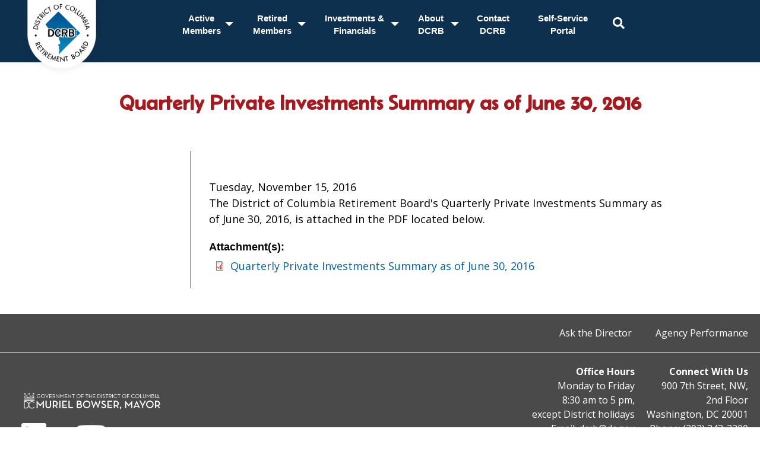

--- FILE ---
content_type: text/html; charset=utf-8
request_url: https://dcrb.dc.gov/publication/quarterly-private-investments-summary-june-30-2016
body_size: 37068
content:
<!DOCTYPE html PUBLIC "-//W3C//DTD HTML+RDFa 1.1//EN">
<html lang="en" dir="ltr" version="HTML+RDFa 1.1"
  xmlns:content="http://purl.org/rss/1.0/modules/content/"
  xmlns:dc="http://purl.org/dc/terms/"
  xmlns:foaf="http://xmlns.com/foaf/0.1/"
  xmlns:og="http://ogp.me/ns#"
  xmlns:rdfs="http://www.w3.org/2000/01/rdf-schema#"
  xmlns:sioc="http://rdfs.org/sioc/ns#"
  xmlns:sioct="http://rdfs.org/sioc/types#"
  xmlns:skos="http://www.w3.org/2004/02/skos/core#"
  xmlns:xsd="http://www.w3.org/2001/XMLSchema#">
<head profile="http://www.w3.org/1999/xhtml/vocab">
  <meta http-equiv="Content-Type" content="text/html; charset=utf-8" /><script type="text/javascript">(window.NREUM||(NREUM={})).init={ajax:{deny_list:["bam.nr-data.net"]},feature_flags:["soft_nav"]};(window.NREUM||(NREUM={})).loader_config={licenseKey:"348872d504",applicationID:"496267014",browserID:"496267118"};;/*! For license information please see nr-loader-rum-1.308.0.min.js.LICENSE.txt */
(()=>{var e,t,r={163:(e,t,r)=>{"use strict";r.d(t,{j:()=>E});var n=r(384),i=r(1741);var a=r(2555);r(860).K7.genericEvents;const s="experimental.resources",o="register",c=e=>{if(!e||"string"!=typeof e)return!1;try{document.createDocumentFragment().querySelector(e)}catch{return!1}return!0};var d=r(2614),u=r(944),l=r(8122);const f="[data-nr-mask]",g=e=>(0,l.a)(e,(()=>{const e={feature_flags:[],experimental:{allow_registered_children:!1,resources:!1},mask_selector:"*",block_selector:"[data-nr-block]",mask_input_options:{color:!1,date:!1,"datetime-local":!1,email:!1,month:!1,number:!1,range:!1,search:!1,tel:!1,text:!1,time:!1,url:!1,week:!1,textarea:!1,select:!1,password:!0}};return{ajax:{deny_list:void 0,block_internal:!0,enabled:!0,autoStart:!0},api:{get allow_registered_children(){return e.feature_flags.includes(o)||e.experimental.allow_registered_children},set allow_registered_children(t){e.experimental.allow_registered_children=t},duplicate_registered_data:!1},browser_consent_mode:{enabled:!1},distributed_tracing:{enabled:void 0,exclude_newrelic_header:void 0,cors_use_newrelic_header:void 0,cors_use_tracecontext_headers:void 0,allowed_origins:void 0},get feature_flags(){return e.feature_flags},set feature_flags(t){e.feature_flags=t},generic_events:{enabled:!0,autoStart:!0},harvest:{interval:30},jserrors:{enabled:!0,autoStart:!0},logging:{enabled:!0,autoStart:!0},metrics:{enabled:!0,autoStart:!0},obfuscate:void 0,page_action:{enabled:!0},page_view_event:{enabled:!0,autoStart:!0},page_view_timing:{enabled:!0,autoStart:!0},performance:{capture_marks:!1,capture_measures:!1,capture_detail:!0,resources:{get enabled(){return e.feature_flags.includes(s)||e.experimental.resources},set enabled(t){e.experimental.resources=t},asset_types:[],first_party_domains:[],ignore_newrelic:!0}},privacy:{cookies_enabled:!0},proxy:{assets:void 0,beacon:void 0},session:{expiresMs:d.wk,inactiveMs:d.BB},session_replay:{autoStart:!0,enabled:!1,preload:!1,sampling_rate:10,error_sampling_rate:100,collect_fonts:!1,inline_images:!1,fix_stylesheets:!0,mask_all_inputs:!0,get mask_text_selector(){return e.mask_selector},set mask_text_selector(t){c(t)?e.mask_selector="".concat(t,",").concat(f):""===t||null===t?e.mask_selector=f:(0,u.R)(5,t)},get block_class(){return"nr-block"},get ignore_class(){return"nr-ignore"},get mask_text_class(){return"nr-mask"},get block_selector(){return e.block_selector},set block_selector(t){c(t)?e.block_selector+=",".concat(t):""!==t&&(0,u.R)(6,t)},get mask_input_options(){return e.mask_input_options},set mask_input_options(t){t&&"object"==typeof t?e.mask_input_options={...t,password:!0}:(0,u.R)(7,t)}},session_trace:{enabled:!0,autoStart:!0},soft_navigations:{enabled:!0,autoStart:!0},spa:{enabled:!0,autoStart:!0},ssl:void 0,user_actions:{enabled:!0,elementAttributes:["id","className","tagName","type"]}}})());var p=r(6154),m=r(9324);let h=0;const v={buildEnv:m.F3,distMethod:m.Xs,version:m.xv,originTime:p.WN},b={consented:!1},y={appMetadata:{},get consented(){return this.session?.state?.consent||b.consented},set consented(e){b.consented=e},customTransaction:void 0,denyList:void 0,disabled:!1,harvester:void 0,isolatedBacklog:!1,isRecording:!1,loaderType:void 0,maxBytes:3e4,obfuscator:void 0,onerror:void 0,ptid:void 0,releaseIds:{},session:void 0,timeKeeper:void 0,registeredEntities:[],jsAttributesMetadata:{bytes:0},get harvestCount(){return++h}},_=e=>{const t=(0,l.a)(e,y),r=Object.keys(v).reduce((e,t)=>(e[t]={value:v[t],writable:!1,configurable:!0,enumerable:!0},e),{});return Object.defineProperties(t,r)};var w=r(5701);const x=e=>{const t=e.startsWith("http");e+="/",r.p=t?e:"https://"+e};var R=r(7836),k=r(3241);const A={accountID:void 0,trustKey:void 0,agentID:void 0,licenseKey:void 0,applicationID:void 0,xpid:void 0},S=e=>(0,l.a)(e,A),T=new Set;function E(e,t={},r,s){let{init:o,info:c,loader_config:d,runtime:u={},exposed:l=!0}=t;if(!c){const e=(0,n.pV)();o=e.init,c=e.info,d=e.loader_config}e.init=g(o||{}),e.loader_config=S(d||{}),c.jsAttributes??={},p.bv&&(c.jsAttributes.isWorker=!0),e.info=(0,a.D)(c);const f=e.init,m=[c.beacon,c.errorBeacon];T.has(e.agentIdentifier)||(f.proxy.assets&&(x(f.proxy.assets),m.push(f.proxy.assets)),f.proxy.beacon&&m.push(f.proxy.beacon),e.beacons=[...m],function(e){const t=(0,n.pV)();Object.getOwnPropertyNames(i.W.prototype).forEach(r=>{const n=i.W.prototype[r];if("function"!=typeof n||"constructor"===n)return;let a=t[r];e[r]&&!1!==e.exposed&&"micro-agent"!==e.runtime?.loaderType&&(t[r]=(...t)=>{const n=e[r](...t);return a?a(...t):n})})}(e),(0,n.US)("activatedFeatures",w.B)),u.denyList=[...f.ajax.deny_list||[],...f.ajax.block_internal?m:[]],u.ptid=e.agentIdentifier,u.loaderType=r,e.runtime=_(u),T.has(e.agentIdentifier)||(e.ee=R.ee.get(e.agentIdentifier),e.exposed=l,(0,k.W)({agentIdentifier:e.agentIdentifier,drained:!!w.B?.[e.agentIdentifier],type:"lifecycle",name:"initialize",feature:void 0,data:e.config})),T.add(e.agentIdentifier)}},384:(e,t,r)=>{"use strict";r.d(t,{NT:()=>s,US:()=>u,Zm:()=>o,bQ:()=>d,dV:()=>c,pV:()=>l});var n=r(6154),i=r(1863),a=r(1910);const s={beacon:"bam.nr-data.net",errorBeacon:"bam.nr-data.net"};function o(){return n.gm.NREUM||(n.gm.NREUM={}),void 0===n.gm.newrelic&&(n.gm.newrelic=n.gm.NREUM),n.gm.NREUM}function c(){let e=o();return e.o||(e.o={ST:n.gm.setTimeout,SI:n.gm.setImmediate||n.gm.setInterval,CT:n.gm.clearTimeout,XHR:n.gm.XMLHttpRequest,REQ:n.gm.Request,EV:n.gm.Event,PR:n.gm.Promise,MO:n.gm.MutationObserver,FETCH:n.gm.fetch,WS:n.gm.WebSocket},(0,a.i)(...Object.values(e.o))),e}function d(e,t){let r=o();r.initializedAgents??={},t.initializedAt={ms:(0,i.t)(),date:new Date},r.initializedAgents[e]=t}function u(e,t){o()[e]=t}function l(){return function(){let e=o();const t=e.info||{};e.info={beacon:s.beacon,errorBeacon:s.errorBeacon,...t}}(),function(){let e=o();const t=e.init||{};e.init={...t}}(),c(),function(){let e=o();const t=e.loader_config||{};e.loader_config={...t}}(),o()}},782:(e,t,r)=>{"use strict";r.d(t,{T:()=>n});const n=r(860).K7.pageViewTiming},860:(e,t,r)=>{"use strict";r.d(t,{$J:()=>u,K7:()=>c,P3:()=>d,XX:()=>i,Yy:()=>o,df:()=>a,qY:()=>n,v4:()=>s});const n="events",i="jserrors",a="browser/blobs",s="rum",o="browser/logs",c={ajax:"ajax",genericEvents:"generic_events",jserrors:i,logging:"logging",metrics:"metrics",pageAction:"page_action",pageViewEvent:"page_view_event",pageViewTiming:"page_view_timing",sessionReplay:"session_replay",sessionTrace:"session_trace",softNav:"soft_navigations",spa:"spa"},d={[c.pageViewEvent]:1,[c.pageViewTiming]:2,[c.metrics]:3,[c.jserrors]:4,[c.spa]:5,[c.ajax]:6,[c.sessionTrace]:7,[c.softNav]:8,[c.sessionReplay]:9,[c.logging]:10,[c.genericEvents]:11},u={[c.pageViewEvent]:s,[c.pageViewTiming]:n,[c.ajax]:n,[c.spa]:n,[c.softNav]:n,[c.metrics]:i,[c.jserrors]:i,[c.sessionTrace]:a,[c.sessionReplay]:a,[c.logging]:o,[c.genericEvents]:"ins"}},944:(e,t,r)=>{"use strict";r.d(t,{R:()=>i});var n=r(3241);function i(e,t){"function"==typeof console.debug&&(console.debug("New Relic Warning: https://github.com/newrelic/newrelic-browser-agent/blob/main/docs/warning-codes.md#".concat(e),t),(0,n.W)({agentIdentifier:null,drained:null,type:"data",name:"warn",feature:"warn",data:{code:e,secondary:t}}))}},1687:(e,t,r)=>{"use strict";r.d(t,{Ak:()=>d,Ze:()=>f,x3:()=>u});var n=r(3241),i=r(7836),a=r(3606),s=r(860),o=r(2646);const c={};function d(e,t){const r={staged:!1,priority:s.P3[t]||0};l(e),c[e].get(t)||c[e].set(t,r)}function u(e,t){e&&c[e]&&(c[e].get(t)&&c[e].delete(t),p(e,t,!1),c[e].size&&g(e))}function l(e){if(!e)throw new Error("agentIdentifier required");c[e]||(c[e]=new Map)}function f(e="",t="feature",r=!1){if(l(e),!e||!c[e].get(t)||r)return p(e,t);c[e].get(t).staged=!0,g(e)}function g(e){const t=Array.from(c[e]);t.every(([e,t])=>t.staged)&&(t.sort((e,t)=>e[1].priority-t[1].priority),t.forEach(([t])=>{c[e].delete(t),p(e,t)}))}function p(e,t,r=!0){const s=e?i.ee.get(e):i.ee,c=a.i.handlers;if(!s.aborted&&s.backlog&&c){if((0,n.W)({agentIdentifier:e,type:"lifecycle",name:"drain",feature:t}),r){const e=s.backlog[t],r=c[t];if(r){for(let t=0;e&&t<e.length;++t)m(e[t],r);Object.entries(r).forEach(([e,t])=>{Object.values(t||{}).forEach(t=>{t[0]?.on&&t[0]?.context()instanceof o.y&&t[0].on(e,t[1])})})}}s.isolatedBacklog||delete c[t],s.backlog[t]=null,s.emit("drain-"+t,[])}}function m(e,t){var r=e[1];Object.values(t[r]||{}).forEach(t=>{var r=e[0];if(t[0]===r){var n=t[1],i=e[3],a=e[2];n.apply(i,a)}})}},1738:(e,t,r)=>{"use strict";r.d(t,{U:()=>g,Y:()=>f});var n=r(3241),i=r(9908),a=r(1863),s=r(944),o=r(5701),c=r(3969),d=r(8362),u=r(860),l=r(4261);function f(e,t,r,a){const f=a||r;!f||f[e]&&f[e]!==d.d.prototype[e]||(f[e]=function(){(0,i.p)(c.xV,["API/"+e+"/called"],void 0,u.K7.metrics,r.ee),(0,n.W)({agentIdentifier:r.agentIdentifier,drained:!!o.B?.[r.agentIdentifier],type:"data",name:"api",feature:l.Pl+e,data:{}});try{return t.apply(this,arguments)}catch(e){(0,s.R)(23,e)}})}function g(e,t,r,n,s){const o=e.info;null===r?delete o.jsAttributes[t]:o.jsAttributes[t]=r,(s||null===r)&&(0,i.p)(l.Pl+n,[(0,a.t)(),t,r],void 0,"session",e.ee)}},1741:(e,t,r)=>{"use strict";r.d(t,{W:()=>a});var n=r(944),i=r(4261);class a{#e(e,...t){if(this[e]!==a.prototype[e])return this[e](...t);(0,n.R)(35,e)}addPageAction(e,t){return this.#e(i.hG,e,t)}register(e){return this.#e(i.eY,e)}recordCustomEvent(e,t){return this.#e(i.fF,e,t)}setPageViewName(e,t){return this.#e(i.Fw,e,t)}setCustomAttribute(e,t,r){return this.#e(i.cD,e,t,r)}noticeError(e,t){return this.#e(i.o5,e,t)}setUserId(e,t=!1){return this.#e(i.Dl,e,t)}setApplicationVersion(e){return this.#e(i.nb,e)}setErrorHandler(e){return this.#e(i.bt,e)}addRelease(e,t){return this.#e(i.k6,e,t)}log(e,t){return this.#e(i.$9,e,t)}start(){return this.#e(i.d3)}finished(e){return this.#e(i.BL,e)}recordReplay(){return this.#e(i.CH)}pauseReplay(){return this.#e(i.Tb)}addToTrace(e){return this.#e(i.U2,e)}setCurrentRouteName(e){return this.#e(i.PA,e)}interaction(e){return this.#e(i.dT,e)}wrapLogger(e,t,r){return this.#e(i.Wb,e,t,r)}measure(e,t){return this.#e(i.V1,e,t)}consent(e){return this.#e(i.Pv,e)}}},1863:(e,t,r)=>{"use strict";function n(){return Math.floor(performance.now())}r.d(t,{t:()=>n})},1910:(e,t,r)=>{"use strict";r.d(t,{i:()=>a});var n=r(944);const i=new Map;function a(...e){return e.every(e=>{if(i.has(e))return i.get(e);const t="function"==typeof e?e.toString():"",r=t.includes("[native code]"),a=t.includes("nrWrapper");return r||a||(0,n.R)(64,e?.name||t),i.set(e,r),r})}},2555:(e,t,r)=>{"use strict";r.d(t,{D:()=>o,f:()=>s});var n=r(384),i=r(8122);const a={beacon:n.NT.beacon,errorBeacon:n.NT.errorBeacon,licenseKey:void 0,applicationID:void 0,sa:void 0,queueTime:void 0,applicationTime:void 0,ttGuid:void 0,user:void 0,account:void 0,product:void 0,extra:void 0,jsAttributes:{},userAttributes:void 0,atts:void 0,transactionName:void 0,tNamePlain:void 0};function s(e){try{return!!e.licenseKey&&!!e.errorBeacon&&!!e.applicationID}catch(e){return!1}}const o=e=>(0,i.a)(e,a)},2614:(e,t,r)=>{"use strict";r.d(t,{BB:()=>s,H3:()=>n,g:()=>d,iL:()=>c,tS:()=>o,uh:()=>i,wk:()=>a});const n="NRBA",i="SESSION",a=144e5,s=18e5,o={STARTED:"session-started",PAUSE:"session-pause",RESET:"session-reset",RESUME:"session-resume",UPDATE:"session-update"},c={SAME_TAB:"same-tab",CROSS_TAB:"cross-tab"},d={OFF:0,FULL:1,ERROR:2}},2646:(e,t,r)=>{"use strict";r.d(t,{y:()=>n});class n{constructor(e){this.contextId=e}}},2843:(e,t,r)=>{"use strict";r.d(t,{G:()=>a,u:()=>i});var n=r(3878);function i(e,t=!1,r,i){(0,n.DD)("visibilitychange",function(){if(t)return void("hidden"===document.visibilityState&&e());e(document.visibilityState)},r,i)}function a(e,t,r){(0,n.sp)("pagehide",e,t,r)}},3241:(e,t,r)=>{"use strict";r.d(t,{W:()=>a});var n=r(6154);const i="newrelic";function a(e={}){try{n.gm.dispatchEvent(new CustomEvent(i,{detail:e}))}catch(e){}}},3606:(e,t,r)=>{"use strict";r.d(t,{i:()=>a});var n=r(9908);a.on=s;var i=a.handlers={};function a(e,t,r,a){s(a||n.d,i,e,t,r)}function s(e,t,r,i,a){a||(a="feature"),e||(e=n.d);var s=t[a]=t[a]||{};(s[r]=s[r]||[]).push([e,i])}},3878:(e,t,r)=>{"use strict";function n(e,t){return{capture:e,passive:!1,signal:t}}function i(e,t,r=!1,i){window.addEventListener(e,t,n(r,i))}function a(e,t,r=!1,i){document.addEventListener(e,t,n(r,i))}r.d(t,{DD:()=>a,jT:()=>n,sp:()=>i})},3969:(e,t,r)=>{"use strict";r.d(t,{TZ:()=>n,XG:()=>o,rs:()=>i,xV:()=>s,z_:()=>a});const n=r(860).K7.metrics,i="sm",a="cm",s="storeSupportabilityMetrics",o="storeEventMetrics"},4234:(e,t,r)=>{"use strict";r.d(t,{W:()=>a});var n=r(7836),i=r(1687);class a{constructor(e,t){this.agentIdentifier=e,this.ee=n.ee.get(e),this.featureName=t,this.blocked=!1}deregisterDrain(){(0,i.x3)(this.agentIdentifier,this.featureName)}}},4261:(e,t,r)=>{"use strict";r.d(t,{$9:()=>d,BL:()=>o,CH:()=>g,Dl:()=>_,Fw:()=>y,PA:()=>h,Pl:()=>n,Pv:()=>k,Tb:()=>l,U2:()=>a,V1:()=>R,Wb:()=>x,bt:()=>b,cD:()=>v,d3:()=>w,dT:()=>c,eY:()=>p,fF:()=>f,hG:()=>i,k6:()=>s,nb:()=>m,o5:()=>u});const n="api-",i="addPageAction",a="addToTrace",s="addRelease",o="finished",c="interaction",d="log",u="noticeError",l="pauseReplay",f="recordCustomEvent",g="recordReplay",p="register",m="setApplicationVersion",h="setCurrentRouteName",v="setCustomAttribute",b="setErrorHandler",y="setPageViewName",_="setUserId",w="start",x="wrapLogger",R="measure",k="consent"},5289:(e,t,r)=>{"use strict";r.d(t,{GG:()=>s,Qr:()=>c,sB:()=>o});var n=r(3878),i=r(6389);function a(){return"undefined"==typeof document||"complete"===document.readyState}function s(e,t){if(a())return e();const r=(0,i.J)(e),s=setInterval(()=>{a()&&(clearInterval(s),r())},500);(0,n.sp)("load",r,t)}function o(e){if(a())return e();(0,n.DD)("DOMContentLoaded",e)}function c(e){if(a())return e();(0,n.sp)("popstate",e)}},5607:(e,t,r)=>{"use strict";r.d(t,{W:()=>n});const n=(0,r(9566).bz)()},5701:(e,t,r)=>{"use strict";r.d(t,{B:()=>a,t:()=>s});var n=r(3241);const i=new Set,a={};function s(e,t){const r=t.agentIdentifier;a[r]??={},e&&"object"==typeof e&&(i.has(r)||(t.ee.emit("rumresp",[e]),a[r]=e,i.add(r),(0,n.W)({agentIdentifier:r,loaded:!0,drained:!0,type:"lifecycle",name:"load",feature:void 0,data:e})))}},6154:(e,t,r)=>{"use strict";r.d(t,{OF:()=>c,RI:()=>i,WN:()=>u,bv:()=>a,eN:()=>l,gm:()=>s,mw:()=>o,sb:()=>d});var n=r(1863);const i="undefined"!=typeof window&&!!window.document,a="undefined"!=typeof WorkerGlobalScope&&("undefined"!=typeof self&&self instanceof WorkerGlobalScope&&self.navigator instanceof WorkerNavigator||"undefined"!=typeof globalThis&&globalThis instanceof WorkerGlobalScope&&globalThis.navigator instanceof WorkerNavigator),s=i?window:"undefined"!=typeof WorkerGlobalScope&&("undefined"!=typeof self&&self instanceof WorkerGlobalScope&&self||"undefined"!=typeof globalThis&&globalThis instanceof WorkerGlobalScope&&globalThis),o=Boolean("hidden"===s?.document?.visibilityState),c=/iPad|iPhone|iPod/.test(s.navigator?.userAgent),d=c&&"undefined"==typeof SharedWorker,u=((()=>{const e=s.navigator?.userAgent?.match(/Firefox[/\s](\d+\.\d+)/);Array.isArray(e)&&e.length>=2&&e[1]})(),Date.now()-(0,n.t)()),l=()=>"undefined"!=typeof PerformanceNavigationTiming&&s?.performance?.getEntriesByType("navigation")?.[0]?.responseStart},6389:(e,t,r)=>{"use strict";function n(e,t=500,r={}){const n=r?.leading||!1;let i;return(...r)=>{n&&void 0===i&&(e.apply(this,r),i=setTimeout(()=>{i=clearTimeout(i)},t)),n||(clearTimeout(i),i=setTimeout(()=>{e.apply(this,r)},t))}}function i(e){let t=!1;return(...r)=>{t||(t=!0,e.apply(this,r))}}r.d(t,{J:()=>i,s:()=>n})},6630:(e,t,r)=>{"use strict";r.d(t,{T:()=>n});const n=r(860).K7.pageViewEvent},7699:(e,t,r)=>{"use strict";r.d(t,{It:()=>a,KC:()=>o,No:()=>i,qh:()=>s});var n=r(860);const i=16e3,a=1e6,s="SESSION_ERROR",o={[n.K7.logging]:!0,[n.K7.genericEvents]:!1,[n.K7.jserrors]:!1,[n.K7.ajax]:!1}},7836:(e,t,r)=>{"use strict";r.d(t,{P:()=>o,ee:()=>c});var n=r(384),i=r(8990),a=r(2646),s=r(5607);const o="nr@context:".concat(s.W),c=function e(t,r){var n={},s={},u={},l=!1;try{l=16===r.length&&d.initializedAgents?.[r]?.runtime.isolatedBacklog}catch(e){}var f={on:p,addEventListener:p,removeEventListener:function(e,t){var r=n[e];if(!r)return;for(var i=0;i<r.length;i++)r[i]===t&&r.splice(i,1)},emit:function(e,r,n,i,a){!1!==a&&(a=!0);if(c.aborted&&!i)return;t&&a&&t.emit(e,r,n);var o=g(n);m(e).forEach(e=>{e.apply(o,r)});var d=v()[s[e]];d&&d.push([f,e,r,o]);return o},get:h,listeners:m,context:g,buffer:function(e,t){const r=v();if(t=t||"feature",f.aborted)return;Object.entries(e||{}).forEach(([e,n])=>{s[n]=t,t in r||(r[t]=[])})},abort:function(){f._aborted=!0,Object.keys(f.backlog).forEach(e=>{delete f.backlog[e]})},isBuffering:function(e){return!!v()[s[e]]},debugId:r,backlog:l?{}:t&&"object"==typeof t.backlog?t.backlog:{},isolatedBacklog:l};return Object.defineProperty(f,"aborted",{get:()=>{let e=f._aborted||!1;return e||(t&&(e=t.aborted),e)}}),f;function g(e){return e&&e instanceof a.y?e:e?(0,i.I)(e,o,()=>new a.y(o)):new a.y(o)}function p(e,t){n[e]=m(e).concat(t)}function m(e){return n[e]||[]}function h(t){return u[t]=u[t]||e(f,t)}function v(){return f.backlog}}(void 0,"globalEE"),d=(0,n.Zm)();d.ee||(d.ee=c)},8122:(e,t,r)=>{"use strict";r.d(t,{a:()=>i});var n=r(944);function i(e,t){try{if(!e||"object"!=typeof e)return(0,n.R)(3);if(!t||"object"!=typeof t)return(0,n.R)(4);const r=Object.create(Object.getPrototypeOf(t),Object.getOwnPropertyDescriptors(t)),a=0===Object.keys(r).length?e:r;for(let s in a)if(void 0!==e[s])try{if(null===e[s]){r[s]=null;continue}Array.isArray(e[s])&&Array.isArray(t[s])?r[s]=Array.from(new Set([...e[s],...t[s]])):"object"==typeof e[s]&&"object"==typeof t[s]?r[s]=i(e[s],t[s]):r[s]=e[s]}catch(e){r[s]||(0,n.R)(1,e)}return r}catch(e){(0,n.R)(2,e)}}},8362:(e,t,r)=>{"use strict";r.d(t,{d:()=>a});var n=r(9566),i=r(1741);class a extends i.W{agentIdentifier=(0,n.LA)(16)}},8374:(e,t,r)=>{r.nc=(()=>{try{return document?.currentScript?.nonce}catch(e){}return""})()},8990:(e,t,r)=>{"use strict";r.d(t,{I:()=>i});var n=Object.prototype.hasOwnProperty;function i(e,t,r){if(n.call(e,t))return e[t];var i=r();if(Object.defineProperty&&Object.keys)try{return Object.defineProperty(e,t,{value:i,writable:!0,enumerable:!1}),i}catch(e){}return e[t]=i,i}},9324:(e,t,r)=>{"use strict";r.d(t,{F3:()=>i,Xs:()=>a,xv:()=>n});const n="1.308.0",i="PROD",a="CDN"},9566:(e,t,r)=>{"use strict";r.d(t,{LA:()=>o,bz:()=>s});var n=r(6154);const i="xxxxxxxx-xxxx-4xxx-yxxx-xxxxxxxxxxxx";function a(e,t){return e?15&e[t]:16*Math.random()|0}function s(){const e=n.gm?.crypto||n.gm?.msCrypto;let t,r=0;return e&&e.getRandomValues&&(t=e.getRandomValues(new Uint8Array(30))),i.split("").map(e=>"x"===e?a(t,r++).toString(16):"y"===e?(3&a()|8).toString(16):e).join("")}function o(e){const t=n.gm?.crypto||n.gm?.msCrypto;let r,i=0;t&&t.getRandomValues&&(r=t.getRandomValues(new Uint8Array(e)));const s=[];for(var o=0;o<e;o++)s.push(a(r,i++).toString(16));return s.join("")}},9908:(e,t,r)=>{"use strict";r.d(t,{d:()=>n,p:()=>i});var n=r(7836).ee.get("handle");function i(e,t,r,i,a){a?(a.buffer([e],i),a.emit(e,t,r)):(n.buffer([e],i),n.emit(e,t,r))}}},n={};function i(e){var t=n[e];if(void 0!==t)return t.exports;var a=n[e]={exports:{}};return r[e](a,a.exports,i),a.exports}i.m=r,i.d=(e,t)=>{for(var r in t)i.o(t,r)&&!i.o(e,r)&&Object.defineProperty(e,r,{enumerable:!0,get:t[r]})},i.f={},i.e=e=>Promise.all(Object.keys(i.f).reduce((t,r)=>(i.f[r](e,t),t),[])),i.u=e=>"nr-rum-1.308.0.min.js",i.o=(e,t)=>Object.prototype.hasOwnProperty.call(e,t),e={},t="NRBA-1.308.0.PROD:",i.l=(r,n,a,s)=>{if(e[r])e[r].push(n);else{var o,c;if(void 0!==a)for(var d=document.getElementsByTagName("script"),u=0;u<d.length;u++){var l=d[u];if(l.getAttribute("src")==r||l.getAttribute("data-webpack")==t+a){o=l;break}}if(!o){c=!0;var f={296:"sha512-+MIMDsOcckGXa1EdWHqFNv7P+JUkd5kQwCBr3KE6uCvnsBNUrdSt4a/3/L4j4TxtnaMNjHpza2/erNQbpacJQA=="};(o=document.createElement("script")).charset="utf-8",i.nc&&o.setAttribute("nonce",i.nc),o.setAttribute("data-webpack",t+a),o.src=r,0!==o.src.indexOf(window.location.origin+"/")&&(o.crossOrigin="anonymous"),f[s]&&(o.integrity=f[s])}e[r]=[n];var g=(t,n)=>{o.onerror=o.onload=null,clearTimeout(p);var i=e[r];if(delete e[r],o.parentNode&&o.parentNode.removeChild(o),i&&i.forEach(e=>e(n)),t)return t(n)},p=setTimeout(g.bind(null,void 0,{type:"timeout",target:o}),12e4);o.onerror=g.bind(null,o.onerror),o.onload=g.bind(null,o.onload),c&&document.head.appendChild(o)}},i.r=e=>{"undefined"!=typeof Symbol&&Symbol.toStringTag&&Object.defineProperty(e,Symbol.toStringTag,{value:"Module"}),Object.defineProperty(e,"__esModule",{value:!0})},i.p="https://js-agent.newrelic.com/",(()=>{var e={374:0,840:0};i.f.j=(t,r)=>{var n=i.o(e,t)?e[t]:void 0;if(0!==n)if(n)r.push(n[2]);else{var a=new Promise((r,i)=>n=e[t]=[r,i]);r.push(n[2]=a);var s=i.p+i.u(t),o=new Error;i.l(s,r=>{if(i.o(e,t)&&(0!==(n=e[t])&&(e[t]=void 0),n)){var a=r&&("load"===r.type?"missing":r.type),s=r&&r.target&&r.target.src;o.message="Loading chunk "+t+" failed: ("+a+": "+s+")",o.name="ChunkLoadError",o.type=a,o.request=s,n[1](o)}},"chunk-"+t,t)}};var t=(t,r)=>{var n,a,[s,o,c]=r,d=0;if(s.some(t=>0!==e[t])){for(n in o)i.o(o,n)&&(i.m[n]=o[n]);if(c)c(i)}for(t&&t(r);d<s.length;d++)a=s[d],i.o(e,a)&&e[a]&&e[a][0](),e[a]=0},r=self["webpackChunk:NRBA-1.308.0.PROD"]=self["webpackChunk:NRBA-1.308.0.PROD"]||[];r.forEach(t.bind(null,0)),r.push=t.bind(null,r.push.bind(r))})(),(()=>{"use strict";i(8374);var e=i(8362),t=i(860);const r=Object.values(t.K7);var n=i(163);var a=i(9908),s=i(1863),o=i(4261),c=i(1738);var d=i(1687),u=i(4234),l=i(5289),f=i(6154),g=i(944),p=i(384);const m=e=>f.RI&&!0===e?.privacy.cookies_enabled;function h(e){return!!(0,p.dV)().o.MO&&m(e)&&!0===e?.session_trace.enabled}var v=i(6389),b=i(7699);class y extends u.W{constructor(e,t){super(e.agentIdentifier,t),this.agentRef=e,this.abortHandler=void 0,this.featAggregate=void 0,this.loadedSuccessfully=void 0,this.onAggregateImported=new Promise(e=>{this.loadedSuccessfully=e}),this.deferred=Promise.resolve(),!1===e.init[this.featureName].autoStart?this.deferred=new Promise((t,r)=>{this.ee.on("manual-start-all",(0,v.J)(()=>{(0,d.Ak)(e.agentIdentifier,this.featureName),t()}))}):(0,d.Ak)(e.agentIdentifier,t)}importAggregator(e,t,r={}){if(this.featAggregate)return;const n=async()=>{let n;await this.deferred;try{if(m(e.init)){const{setupAgentSession:t}=await i.e(296).then(i.bind(i,3305));n=t(e)}}catch(e){(0,g.R)(20,e),this.ee.emit("internal-error",[e]),(0,a.p)(b.qh,[e],void 0,this.featureName,this.ee)}try{if(!this.#t(this.featureName,n,e.init))return(0,d.Ze)(this.agentIdentifier,this.featureName),void this.loadedSuccessfully(!1);const{Aggregate:i}=await t();this.featAggregate=new i(e,r),e.runtime.harvester.initializedAggregates.push(this.featAggregate),this.loadedSuccessfully(!0)}catch(e){(0,g.R)(34,e),this.abortHandler?.(),(0,d.Ze)(this.agentIdentifier,this.featureName,!0),this.loadedSuccessfully(!1),this.ee&&this.ee.abort()}};f.RI?(0,l.GG)(()=>n(),!0):n()}#t(e,r,n){if(this.blocked)return!1;switch(e){case t.K7.sessionReplay:return h(n)&&!!r;case t.K7.sessionTrace:return!!r;default:return!0}}}var _=i(6630),w=i(2614),x=i(3241);class R extends y{static featureName=_.T;constructor(e){var t;super(e,_.T),this.setupInspectionEvents(e.agentIdentifier),t=e,(0,c.Y)(o.Fw,function(e,r){"string"==typeof e&&("/"!==e.charAt(0)&&(e="/"+e),t.runtime.customTransaction=(r||"http://custom.transaction")+e,(0,a.p)(o.Pl+o.Fw,[(0,s.t)()],void 0,void 0,t.ee))},t),this.importAggregator(e,()=>i.e(296).then(i.bind(i,3943)))}setupInspectionEvents(e){const t=(t,r)=>{t&&(0,x.W)({agentIdentifier:e,timeStamp:t.timeStamp,loaded:"complete"===t.target.readyState,type:"window",name:r,data:t.target.location+""})};(0,l.sB)(e=>{t(e,"DOMContentLoaded")}),(0,l.GG)(e=>{t(e,"load")}),(0,l.Qr)(e=>{t(e,"navigate")}),this.ee.on(w.tS.UPDATE,(t,r)=>{(0,x.W)({agentIdentifier:e,type:"lifecycle",name:"session",data:r})})}}class k extends e.d{constructor(e){var t;(super(),f.gm)?(this.features={},(0,p.bQ)(this.agentIdentifier,this),this.desiredFeatures=new Set(e.features||[]),this.desiredFeatures.add(R),(0,n.j)(this,e,e.loaderType||"agent"),t=this,(0,c.Y)(o.cD,function(e,r,n=!1){if("string"==typeof e){if(["string","number","boolean"].includes(typeof r)||null===r)return(0,c.U)(t,e,r,o.cD,n);(0,g.R)(40,typeof r)}else(0,g.R)(39,typeof e)},t),function(e){(0,c.Y)(o.Dl,function(t,r=!1){if("string"!=typeof t&&null!==t)return void(0,g.R)(41,typeof t);const n=e.info.jsAttributes["enduser.id"];r&&null!=n&&n!==t?(0,a.p)(o.Pl+"setUserIdAndResetSession",[t],void 0,"session",e.ee):(0,c.U)(e,"enduser.id",t,o.Dl,!0)},e)}(this),function(e){(0,c.Y)(o.nb,function(t){if("string"==typeof t||null===t)return(0,c.U)(e,"application.version",t,o.nb,!1);(0,g.R)(42,typeof t)},e)}(this),function(e){(0,c.Y)(o.d3,function(){e.ee.emit("manual-start-all")},e)}(this),function(e){(0,c.Y)(o.Pv,function(t=!0){if("boolean"==typeof t){if((0,a.p)(o.Pl+o.Pv,[t],void 0,"session",e.ee),e.runtime.consented=t,t){const t=e.features.page_view_event;t.onAggregateImported.then(e=>{const r=t.featAggregate;e&&!r.sentRum&&r.sendRum()})}}else(0,g.R)(65,typeof t)},e)}(this),this.run()):(0,g.R)(21)}get config(){return{info:this.info,init:this.init,loader_config:this.loader_config,runtime:this.runtime}}get api(){return this}run(){try{const e=function(e){const t={};return r.forEach(r=>{t[r]=!!e[r]?.enabled}),t}(this.init),n=[...this.desiredFeatures];n.sort((e,r)=>t.P3[e.featureName]-t.P3[r.featureName]),n.forEach(r=>{if(!e[r.featureName]&&r.featureName!==t.K7.pageViewEvent)return;if(r.featureName===t.K7.spa)return void(0,g.R)(67);const n=function(e){switch(e){case t.K7.ajax:return[t.K7.jserrors];case t.K7.sessionTrace:return[t.K7.ajax,t.K7.pageViewEvent];case t.K7.sessionReplay:return[t.K7.sessionTrace];case t.K7.pageViewTiming:return[t.K7.pageViewEvent];default:return[]}}(r.featureName).filter(e=>!(e in this.features));n.length>0&&(0,g.R)(36,{targetFeature:r.featureName,missingDependencies:n}),this.features[r.featureName]=new r(this)})}catch(e){(0,g.R)(22,e);for(const e in this.features)this.features[e].abortHandler?.();const t=(0,p.Zm)();delete t.initializedAgents[this.agentIdentifier]?.features,delete this.sharedAggregator;return t.ee.get(this.agentIdentifier).abort(),!1}}}var A=i(2843),S=i(782);class T extends y{static featureName=S.T;constructor(e){super(e,S.T),f.RI&&((0,A.u)(()=>(0,a.p)("docHidden",[(0,s.t)()],void 0,S.T,this.ee),!0),(0,A.G)(()=>(0,a.p)("winPagehide",[(0,s.t)()],void 0,S.T,this.ee)),this.importAggregator(e,()=>i.e(296).then(i.bind(i,2117))))}}var E=i(3969);class I extends y{static featureName=E.TZ;constructor(e){super(e,E.TZ),f.RI&&document.addEventListener("securitypolicyviolation",e=>{(0,a.p)(E.xV,["Generic/CSPViolation/Detected"],void 0,this.featureName,this.ee)}),this.importAggregator(e,()=>i.e(296).then(i.bind(i,9623)))}}new k({features:[R,T,I],loaderType:"lite"})})()})();</script>
<meta name="viewport" content="width=device-width, initial-scale=1, maximum-scale=2, minimum-scale=1, user-scalable=yes" />
<meta name="description" content="The District of Columbia Retirement Board&#039;s Quarterly Private Investments Summary as of June 30, 2016, is attached in the PDF located below." />
<meta name="generator" content="Drupal 7 (http://drupal.org)" />
<link rel="canonical" href="https://dcrb.dc.gov/publication/quarterly-private-investments-summary-june-30-2016" />
<link rel="shortlink" href="https://dcrb.dc.gov/publication/quarterly-private-investments-summary-june-30-2016" />
<meta name="twitter:card" content="summary" />
<meta name="twitter:url" content="https://dcrb.dc.gov/publication/quarterly-private-investments-summary-june-30-2016" />
<meta name="twitter:title" content="Quarterly Private Investments Summary as of June 30, 2016" />
<meta name="twitter:description" content="The District of Columbia Retirement Board&#039;s Quarterly Private Investments Summary as of June 30, 2016, is attached in the PDF located below." />
  <title>Quarterly Private Investments Summary as of June 30, 2016 | dcrb</title>  
  <style type="text/css" media="all">
@import url("https://dcrb.dc.gov/modules/system/system.base.css?szii6f");
@import url("https://dcrb.dc.gov/modules/system/system.menus.css?szii6f");
@import url("https://dcrb.dc.gov/modules/system/system.messages.css?szii6f");
@import url("https://dcrb.dc.gov/modules/system/system.theme.css?szii6f");
</style>
<style type="text/css" media="all">
@import url("https://dcrb.dc.gov/modules/book/book.css?szii6f");
@import url("https://dcrb.dc.gov/modules/comment/comment.css?szii6f");
@import url("https://dcrb.dc.gov/sites/all/modules/date/date_api/date.css?szii6f");
@import url("https://dcrb.dc.gov/sites/all/modules/date/date_popup/themes/datepicker.1.7.css?szii6f");
@import url("https://dcrb.dc.gov/sites/all/modules/date/date_repeat_field/date_repeat_field.css?szii6f");
@import url("https://dcrb.dc.gov/sites/all/modules/domain/domain_nav/domain_nav.css?szii6f");
@import url("https://dcrb.dc.gov/modules/field/theme/field.css?szii6f");
@import url("https://dcrb.dc.gov/modules/node/node.css?szii6f");
@import url("https://dcrb.dc.gov/modules/search/search.css?szii6f");
@import url("https://dcrb.dc.gov/modules/user/user.css?szii6f");
@import url("https://dcrb.dc.gov/sites/all/modules/calendar/css/calendar_multiday.css?szii6f");
@import url("https://dcrb.dc.gov/sites/all/modules/views/css/views.css?szii6f");
@import url("https://dcrb.dc.gov/sites/all/modules/ckeditor/css/ckeditor.css?szii6f");
</style>
<style type="text/css" media="all">
@import url("https://dcrb.dc.gov/sites/all/modules/ctools/css/ctools.css?szii6f");
@import url("https://dcrb.dc.gov/sites/all/modules/contrib/flickrgallery/flickrgallery.css?szii6f");
@import url("https://dcrb.dc.gov/sites/all/modules/panels/css/panels.css?szii6f");
@import url("https://dcrb.dc.gov/sites/all/modules/rate/rate.css?szii6f");
@import url("https://dcrb.dc.gov/sites/all/modules/text_resize/text_resize.css?szii6f");
@import url("https://dcrb.dc.gov/sites/all/modules/extlink/extlink.css?szii6f");
</style>
<style type="text/css" media="all">
@import url("https://dcrb.dc.gov/sites/all/themes/omega/alpha/css/alpha-reset.css?szii6f");
@import url("https://dcrb.dc.gov/sites/all/themes/omega/alpha/css/alpha-mobile.css?szii6f");
@import url("https://dcrb.dc.gov/sites/all/themes/omega/omega/css/omega-text.css?szii6f");
@import url("https://dcrb.dc.gov/sites/all/themes/omega/omega/css/omega-branding.css?szii6f");
@import url("https://dcrb.dc.gov/sites/all/themes/omega/omega/css/omega-forms.css?szii6f");
@import url("https://dcrb.dc.gov/sites/all/themes/dc_agency_statehood/css/global.css?szii6f");
</style>

<!--[if (lt IE 9)&(!IEMobile)]>
<style type="text/css" media="all">
@import url("https://dcrb.dc.gov/sites/all/themes/dc_agency_statehood/css/dc-agency-statehood-alpha-default.css?szii6f");
@import url("https://dcrb.dc.gov/sites/all/themes/dc_agency_statehood/css/dc-agency-statehood-alpha-default-normal.css?szii6f");
@import url("https://dcrb.dc.gov/sites/all/themes/omega/alpha/css/grid/alpha_default/normal/alpha-default-normal-12.css?szii6f");
@import url("https://dcrb.dc.gov/sites/all/themes/omega/alpha/css/grid/alpha_default/normal/alpha-default-normal-24.css?szii6f");
</style>
<![endif]-->

<!--[if gte IE 9]><!-->
<style type="text/css" media="all and (min-width: 740px) and (min-device-width: 740px), (max-device-width: 800px) and (min-width: 740px) and (orientation:landscape)">
@import url("https://dcrb.dc.gov/sites/all/themes/dc_agency_statehood/css/dc-agency-statehood-alpha-default.css?szii6f");
@import url("https://dcrb.dc.gov/sites/all/themes/dc_agency_statehood/css/dc-agency-statehood-alpha-default-narrow.css?szii6f");
@import url("https://dcrb.dc.gov/sites/all/themes/omega/alpha/css/grid/alpha_default/narrow/alpha-default-narrow-12.css?szii6f");
@import url("https://dcrb.dc.gov/sites/all/themes/omega/alpha/css/grid/alpha_default/narrow/alpha-default-narrow-24.css?szii6f");
</style>
<!--<![endif]-->

<!--[if gte IE 9]><!-->
<style type="text/css" media="all and (min-width: 980px) and (min-device-width: 980px), all and (max-device-width: 1024px) and (min-width: 1024px) and (orientation:landscape)">
@import url("https://dcrb.dc.gov/sites/all/themes/dc_agency_statehood/css/dc-agency-statehood-alpha-default.css?szii6f");
@import url("https://dcrb.dc.gov/sites/all/themes/dc_agency_statehood/css/dc-agency-statehood-alpha-default-normal.css?szii6f");
@import url("https://dcrb.dc.gov/sites/all/themes/omega/alpha/css/grid/alpha_default/normal/alpha-default-normal-12.css?szii6f");
@import url("https://dcrb.dc.gov/sites/all/themes/omega/alpha/css/grid/alpha_default/normal/alpha-default-normal-24.css?szii6f");
</style>
<!--<![endif]-->

<!--[if gte IE 9]><!-->
<style type="text/css" media="all and (min-width: 1220px)">
@import url("https://dcrb.dc.gov/sites/all/themes/dc_agency_statehood/css/dc-agency-statehood-alpha-default.css?szii6f");
@import url("https://dcrb.dc.gov/sites/all/themes/dc_agency_statehood/css/dc-agency-statehood-alpha-default-wide.css?szii6f");
@import url("https://dcrb.dc.gov/sites/all/themes/omega/alpha/css/grid/alpha_default/wide/alpha-default-wide-12.css?szii6f");
@import url("https://dcrb.dc.gov/sites/all/themes/omega/alpha/css/grid/alpha_default/wide/alpha-default-wide-24.css?szii6f");
</style>
<!--<![endif]-->
  <script type="text/javascript" src="https://dcrb.dc.gov/sites/all/modules/contrib/jquery_update/replace/jquery/1.8/jquery.min.js?v=1.8.3"></script>
<script type="text/javascript" src="https://dcrb.dc.gov/misc/jquery-extend-3.4.0.js?v=1.8.3"></script>
<script type="text/javascript" src="https://dcrb.dc.gov/misc/jquery-html-prefilter-3.5.0-backport.js?v=1.8.3"></script>
<script type="text/javascript" src="https://dcrb.dc.gov/misc/jquery.once.js?v=1.2"></script>
<script type="text/javascript" src="https://dcrb.dc.gov/misc/drupal.js?szii6f"></script>
<script type="text/javascript">
<!--//--><![CDATA[//><!--
      // close script tag for SecKit protection
      //--><!]]>
      </script>
      <script type="text/javascript" src="/sites/all/modules/contrib/seckit/js/seckit.document_write.js"></script>
      <link type="text/css" rel="stylesheet" id="seckit-clickjacking-no-body" media="all" href="/sites/all/modules/contrib/seckit/css/seckit.no_body.css" />
      <!-- stop SecKit protection -->
      <noscript>
      <link type="text/css" rel="stylesheet" id="seckit-clickjacking-noscript-tag" media="all" href="/sites/all/modules/contrib/seckit/css/seckit.noscript_tag.css" />
      <div id="seckit-noscript-tag">
        Sorry, you need to enable JavaScript to visit this website.
      </div>
      </noscript>
      <script type="text/javascript">
      <!--//--><![CDATA[//><!--
      // open script tag to avoid syntax errors
//--><!]]>
</script>
<script type="text/javascript" src="https://dcrb.dc.gov/sites/all/modules/text_resize/jquery.cookie.js?szii6f"></script>
<script type="text/javascript">
<!--//--><![CDATA[//><!--
var text_resize_scope = "not-front #main, #zone-content";
    var text_resize_minimum = "12";
    var text_resize_maximum = "25";
    var text_resize_line_height_allow = 1;
    var text_resize_line_height_min = "16";
    var text_resize_line_height_max = "36";
//--><!]]>
</script>
<script type="text/javascript" src="https://dcrb.dc.gov/sites/all/modules/text_resize/text_resize.js?szii6f"></script>
<script type="text/javascript" src="https://dcrb.dc.gov/sites/all/modules/extlink/extlink.js?szii6f"></script>
<script type="text/javascript" src="https://dcrb.dc.gov/sites/all/modules/google_analytics/googleanalytics.js?szii6f"></script>
<script type="text/javascript">
<!--//--><![CDATA[//><!--
(function(i,s,o,g,r,a,m){i["GoogleAnalyticsObject"]=r;i[r]=i[r]||function(){(i[r].q=i[r].q||[]).push(arguments)},i[r].l=1*new Date();a=s.createElement(o),m=s.getElementsByTagName(o)[0];a.async=1;a.src=g;m.parentNode.insertBefore(a,m)})(window,document,"script","//www.google-analytics.com/analytics.js","ga");ga("create", "UA-2638726-1", {"cookieDomain":"auto"});ga("send", "pageview");
//--><!]]>
</script>
<script type="text/javascript" src="https://dcrb.dc.gov/sites/all/themes/dc_agency_statehood/js/dcAgency.js?szii6f"></script>
<script type="text/javascript" src="https://dcrb.dc.gov/sites/all/themes/omega/omega/js/omega-mediaqueries.js?szii6f"></script>
<script type="text/javascript">
<!--//--><![CDATA[//><!--
jQuery.extend(Drupal.settings, {"basePath":"\/","pathPrefix":"","ajaxPageState":{"theme":"dc_agency_statehood","theme_token":"ltrykSH9mjGgE4XdWHcz5a0rwACDGlZH6RcBlvHcYDM","js":{"sites\/all\/modules\/contrib\/jquery_update\/replace\/jquery\/1.8\/jquery.min.js":1,"misc\/jquery-extend-3.4.0.js":1,"misc\/jquery-html-prefilter-3.5.0-backport.js":1,"misc\/jquery.once.js":1,"misc\/drupal.js":1,"0":1,"sites\/all\/modules\/text_resize\/jquery.cookie.js":1,"1":1,"sites\/all\/modules\/text_resize\/text_resize.js":1,"sites\/all\/modules\/extlink\/extlink.js":1,"sites\/all\/modules\/google_analytics\/googleanalytics.js":1,"2":1,"sites\/all\/themes\/dc_agency_statehood\/js\/dcAgency.js":1,"sites\/all\/themes\/omega\/omega\/js\/omega-mediaqueries.js":1},"css":{"modules\/system\/system.base.css":1,"modules\/system\/system.menus.css":1,"modules\/system\/system.messages.css":1,"modules\/system\/system.theme.css":1,"modules\/book\/book.css":1,"modules\/comment\/comment.css":1,"sites\/all\/modules\/date\/date_api\/date.css":1,"sites\/all\/modules\/date\/date_popup\/themes\/datepicker.1.7.css":1,"sites\/all\/modules\/date\/date_repeat_field\/date_repeat_field.css":1,"sites\/all\/modules\/domain\/domain_nav\/domain_nav.css":1,"modules\/field\/theme\/field.css":1,"modules\/node\/node.css":1,"modules\/search\/search.css":1,"modules\/user\/user.css":1,"sites\/all\/modules\/calendar\/css\/calendar_multiday.css":1,"sites\/all\/modules\/views\/css\/views.css":1,"sites\/all\/modules\/ckeditor\/css\/ckeditor.css":1,"sites\/all\/modules\/ctools\/css\/ctools.css":1,"sites\/all\/modules\/contrib\/flickrgallery\/flickrgallery.css":1,"sites\/all\/modules\/panels\/css\/panels.css":1,"sites\/all\/modules\/rate\/rate.css":1,"sites\/all\/modules\/text_resize\/text_resize.css":1,"sites\/all\/modules\/extlink\/extlink.css":1,"sites\/all\/themes\/dc_agency_statehood\/css\/normalize.css":1,"sites\/all\/themes\/omega\/alpha\/css\/alpha-reset.css":1,"sites\/all\/themes\/omega\/alpha\/css\/alpha-mobile.css":1,"sites\/all\/themes\/omega\/omega\/css\/omega-text.css":1,"sites\/all\/themes\/omega\/omega\/css\/omega-branding.css":1,"sites\/all\/themes\/omega\/omega\/css\/omega-forms.css":1,"sites\/all\/themes\/dc_agency_statehood\/css\/global.css":1,"ie::normal::sites\/all\/themes\/dc_agency_statehood\/css\/dc-agency-statehood-alpha-default.css":1,"ie::normal::sites\/all\/themes\/dc_agency_statehood\/css\/dc-agency-statehood-alpha-default-normal.css":1,"ie::normal::sites\/all\/themes\/omega\/alpha\/css\/grid\/alpha_default\/normal\/alpha-default-normal-12.css":1,"ie::normal::sites\/all\/themes\/omega\/alpha\/css\/grid\/alpha_default\/normal\/alpha-default-normal-24.css":1,"narrow::sites\/all\/themes\/dc_agency_statehood\/css\/dc-agency-statehood-alpha-default.css":1,"narrow::sites\/all\/themes\/dc_agency_statehood\/css\/dc-agency-statehood-alpha-default-narrow.css":1,"sites\/all\/themes\/omega\/alpha\/css\/grid\/alpha_default\/narrow\/alpha-default-narrow-12.css":1,"sites\/all\/themes\/omega\/alpha\/css\/grid\/alpha_default\/narrow\/alpha-default-narrow-24.css":1,"normal::sites\/all\/themes\/dc_agency_statehood\/css\/dc-agency-statehood-alpha-default.css":1,"normal::sites\/all\/themes\/dc_agency_statehood\/css\/dc-agency-statehood-alpha-default-normal.css":1,"sites\/all\/themes\/omega\/alpha\/css\/grid\/alpha_default\/normal\/alpha-default-normal-12.css":1,"sites\/all\/themes\/omega\/alpha\/css\/grid\/alpha_default\/normal\/alpha-default-normal-24.css":1,"wide::sites\/all\/themes\/dc_agency_statehood\/css\/dc-agency-statehood-alpha-default.css":1,"wide::sites\/all\/themes\/dc_agency_statehood\/css\/dc-agency-statehood-alpha-default-wide.css":1,"sites\/all\/themes\/omega\/alpha\/css\/grid\/alpha_default\/wide\/alpha-default-wide-12.css":1,"sites\/all\/themes\/omega\/alpha\/css\/grid\/alpha_default\/wide\/alpha-default-wide-24.css":1}},"extlink":{"extTarget":"_blank","extClass":"ext","extSubdomains":1,"extExclude":"http[s]*:\/\/[a-zA-Z0-9\\-\\.]*dc.gov[\\\/a-zA-Z0-9\\-\\.\\?\\=]*","extInclude":"","extAlert":0,"extAlertText":"The District government has provided links as a courtesy and is not responsible for information on websites outside the DC portal. Inquiries should be made to the sponsoring organizations.","mailtoClass":"mailto"},"better_exposed_filters":{"views":{"agency_information":{"displays":{"block":{"filters":[]},"agency_director":{"filters":[]}}},"alerts":{"displays":{"emergency_alerts_block":{"filters":[]}}},"custom_headers_and_footers":{"displays":{"custom_agency_header":{"filters":[]},"custom_agency_footer1":{"filters":[]}}}}},"googleanalytics":{"trackOutbound":1,"trackMailto":1,"trackDownload":1,"trackDownloadExtensions":"7z|aac|arc|arj|asf|asx|avi|bin|csv|doc(x|m)?|dot(x|m)?|exe|flv|gif|gz|gzip|hqx|jar|jpe?g|js|mp(2|3|4|e?g)|mov(ie)?|msi|msp|pdf|phps|png|ppt(x|m)?|pot(x|m)?|pps(x|m)?|ppam|sld(x|m)?|thmx|qtm?|ra(m|r)?|sea|sit|tar|tgz|torrent|txt|wav|wma|wmv|wpd|xls(x|m|b)?|xlt(x|m)|xlam|xml|z|zip"},"omega":{"layouts":{"primary":"normal","order":["narrow","normal","wide"],"queries":{"narrow":"all and (min-width: 740px) and (min-device-width: 740px), (max-device-width: 800px) and (min-width: 740px) and (orientation:landscape)","normal":"all and (min-width: 980px) and (min-device-width: 980px), all and (max-device-width: 1024px) and (min-width: 1024px) and (orientation:landscape)","wide":"all and (min-width: 1220px)"}}}});
//--><!]]>
</script>
  <!--[if lt IE 9]><script src="http://html5shiv.googlecode.com/svn/trunk/html5.js"></script><![endif]-->
</head>
<!-- Google tag (gtag.js) -->
<script async src="https://www.googletagmanager.com/gtag/js?id=G-XLLLT5975Z"></script>
<script>
  window.dataLayer = window.dataLayer || [];
  function gtag(){dataLayer.push(arguments);}
  gtag('js', new Date());

  gtag('config', 'G-XLLLT5975Z');
</script>
<body class="html not-front not-logged-in no-sidebars page-node page-node- page-node-1201249 node-type-publication domain-preview-dcrb-dc-gov i18n-en context-publication">
  <div id="skip-link">
    <a href="#main-content" class="element-invisible element-focusable">Skip to main content</a>
  </div>
  <div class="region region-page-top" id="region-page-top">
  <div class="region-inner region-page-top-inner">
      </div>
</div>  <div class="page clearfix" id="page">
      <header id="section-header" class="section section-header">
  <div id="zone-branding-wrapper" class="zone-wrapper zone-branding-wrapper clearfix">  
  <div id="zone-branding" class="zone zone-branding clearfix container-12">
    <div class="grid-12 region region-branding" id="region-branding">
  <div class="region-inner region-branding-inner">
        <div class="branding-data clearfix">
                        <hgroup class="site-name-slogan">        
                                <h2 class="site-name"><a href="/" title="Home">dcrb</a></h2>
                                        <h6 class="site-slogan">Config</h6>
              </hgroup>
          </div>
          </div>
</div>  </div>
</div><div id="zone-menu-wrapper" class="zone-wrapper zone-menu-wrapper clearfix">  
  <div id="zone-menu" class="zone zone-menu clearfix container-12">
    <div class="grid-12 region region-menu" id="region-menu">
  <div class="region-inner region-menu-inner">
          </div>
</div>
  </div>
</div><div id="zone-header-wrapper" class="zone-wrapper zone-header-wrapper clearfix">  
  <div id="zone-header" class="zone zone-header clearfix container-24">
    <div class="grid-24 region region-header-first" id="region-header-first">
  <div class="region-inner region-header-first-inner">
    <div class="block block-views block-995d45b00eb29375765ad0295f641a94 block-views-995d45b00eb29375765ad0295f641a94 odd block-without-title" id="block-views-995d45b00eb29375765ad0295f641a94">
  <div class="block-inner clearfix">
                
    <div class="content clearfix">
      <div class="view view-custom-headers-and-footers view-id-custom_headers_and_footers view-display-id-custom_agency_header view-dom-id-70029be40a4949680d6cdc86d8404e99">
        
  
  
      <div class="view-content">
        <div>
      
          <link href="https://fonts.googleapis.com" rel="preconnect" />
<link href="https://fonts.gstatic.com" rel="preconnect" />
<link href="https://fonts.googleapis.com/css2?family=Open+Sans:wght@400;700&amp;display=swap" rel="stylesheet" />
<link href="https://fonts.googleapis.com/css2?family=Belanosima&amp;family=Open+Sans:wght@400;700&amp;display=swap" rel="stylesheet" />
<link href="https://unpkg.com/tailwindcss@^2/dist/tailwind.min.css" rel="stylesheet" />
<link href="https://cdnjs.cloudflare.com/ajax/libs/font-awesome/5.14.0/css/all.min.css" rel="stylesheet" /><script src="https://cdnjs.cloudflare.com/ajax/libs/font-awesome/5.14.0/js/fontawesome.js"></script>
<style type="text/css">* {
                box-sizing: border-box;
              }
              nav {
                background-color: transparent;
                box-shadow: none;
flex:4;
              }
#nav-links > li > a {
font-family: Roboto, sans-serif;
font-weight: 700;
font-size: 15px;

}

.bg-midnight {
background-color:#0E304F;
}
.bg-midnight h1, .bg-midnight h2, .bg-midnight h3, .bg-midnight h4, .bg-midnight a{
color:#fff!important;
}

.bg-dc-red{
background-color:#A51A1E;
}
.bg-dc-red h1, .bg-dc-red h2, .bg-dc-red h3, .bg-dc-red h4{
color:#fff!important;
}
.bg-dyrs-yellow, .region-agency-home-3col-b{
background-color:#F1DD82;
}
.bg-dyrs-green{
background-color:#BADA55;
}
.block-quicktabs-agency-featured-news-home{
  /* background-color: #F0F3F6; */
  padding-top: 50px!important;
}
.block-quicktabs-agency-featured-news-home .block-inner{
  margin:0 10%;
}
.block-quicktabs-agency-featured-news-home table{
  width:100%;
}
.red-nav-section h3{
  margin-bottom:0;
}
.red-nav-section a {
  color:#fff!important;
}
.field-name-field-tty{
  display:none;
}
.node ol{
  list-style:decimal;
}
.node ul{
  list-style:disc;
}
.node table td, .node table th{
  padding: 10px;
  border: 1px solid #ccc;
}
.view-id-resources .file-icon{
  display:initial;
}
.view-id-resources .file{
  display:block;
}
.logged-in header {
  top: 80px;
}
/* .logged-in */ /* #page {
margin-top: 80px;
} */
article .content .field-name-field-image{
  float:right;
  padding:0 10px;
}
              .front h1#page-title.title {
                display: none;
              }
              .zone-content-wrapper {
                margin-top: 0;
              }
              .front .grid-12 {
                text-align: left;
              }
              .zone-postscript-wrapper,
              .front .zone-content-wrapper nav.node-links {
                display: none;
              }
              #region-content {
                width: 100%;
                margin: 0 auto;
              }
              .container-24 .grid-24,
              .container-24 .grid-8,
              .container-24 {
                width: 100%;
                margin: 0;
              }
              #zone-footer-wrapper .container-12 .grid-12,
              #zone-footer-wrapper .container-12 .grid-12,
              #zone-footer.container-12 {
                width: 100%;
                margin: 0;
              }
        
              body {
                color: #000;
                font-family: 'Noto Sans JP', sans-serif;
                font-size: 16px;
              }
b, strong {
  font-weight: bold;
}
.not-front{
font-size: 18px;
}
.not-front .region-sidebar-first-inner{
font-size: 18px;
}
.region-sidebar-first .block-menu-block h2.block-title{
font-size: 20px;
}
.zone-footer{
font-size:16px;
}
.view-footer, .disb-button{
font-family: Roboto, sans-serif;
}
.learn-more, #nav-links{
 font-family: Roboto, sans-serif;
                color: #fff !important;
}
.learn-more{
cursor:pointer;
}
              a,
              .blue-text {
                color: #1f4f6c !important;
              }
              h1,
              h2,
              h3,
              h4,
              h5,
              h6 {
                font-family: Roboto, sans-serif;
                color: #000 !important;
                letter-spacing: normal;
              }
              h1,
              h2 {
                font-family: Roboto, sans-serif;
               /* font-size: 1.7rem;*/
                font-weight: 700;
              }
              h2.title {
                margin: 50px 0 50px 0;
              }
              h3,
              h4,
              h5,
              h6, .field-name-field-attachment .field-label{
                /*font-size: 25px;*/
font-weight:900;
font-family: Roboto, sans-serif;
              }
h3{
font-weight:600;
}
.front h2{
/*font-size:37px;*/
font-weight:900;
}
        
              .center-section {
                margin-top: 0;
              }
              .card .card-content p {
                margin: 16px 0;
              }
              .blue {
                background-color: #1f4f6c !important;
              }
        
              .yellow {
                background-color: #885500 !important;
              }
              .callout-list-section ol {
                counter-reset: list-counter;
                list-style: none;
              }
              .callout-list-section li {
                /* margin: 0 0 1em 0;
                      position: relative;
                      padding-left: 5em;
                      font-size: 1.2rem; */
                margin: 0 0 0 20px;
              }
              .callout-list-section ul.collapsible > li {
                margin: 0;
              }
              .callout-list-section ol li:before {
                content: counter(list-counter);
                counter-increment: list-counter;
                width: 1.5em;
                height: 1.5em;
                /* padding: 0.3em; */
                margin-right: 1em;
                border-radius: 50%;
                /* border: 0.25em solid #ccc; */
                background: #1f4f6c;
                color: #fff;
                font-family: arial;
                font-weight: bold;
                text-align: center;
                /* display: inline-block; */
                font-size: 1.5rem;
                /*position: absolute;*/
                top: 50%;
                transform: translate(-50%, -50%);
                margin-left: -2em;
                padding: 3px 10px;
              }
              .callout-title-section span:nth-of-type(1) {
                flex: 2 !important;
              }
              .two-box-section {
                display: block;
              }
        
              .two-box-section .col {
                flex: 1;
                padding: 0;
              }
              /* .two-box-section .col .card {
                                      height: 100%;
                                    } */
              
              .lower-container {
                /* background-image: url("./images/backgroundbottom.png"); */
                background-size: cover;
                background-repeat: no-repeat;
                padding-bottom: 50px;
              }
              .logo {
                /* padding: 50px 0 0 0; */
                font-size: 2rem;
                color: #fff;
                text-transform: uppercase;
        text-align:center;
              }
              .logo img {
                width: 30%;
              }
              .main-callout-image img {
                width: 100%;
              }
              .main-callout .main-callout-text {
                flex: 3;
                padding: 0 50px 0 0;
              }
              .main-callout-text .button a {
                font-size: 15px;
              }
              .main-callout .main-callout-image {
                flex: 2;
              }
              .center-section img {
                width: 50px;
              }
              /* .top-section .button {
                                      margin: 20px 0;
                                    } */
              .button a {
                font-size: 1rem;
              }
              .btn {
                text-transform: none;
              }
              .card .card-title {
                font-weight: 700;
                font-size: 25px;
                color: #000;
              }
              .card-panel {
                padding: 15px;
                border-radius: 5px;
              }
              .btn-small {
                border: 1px solid #1f4f6c;
                box-shadow: none;
                width: 100%;
                padding: 20px;
                line-height: normal;
                height: auto;
                font-size: 1rem;
              }
              .btn-small,
              .btn-small:hover {
                border: 0;
              }
              .resource-blocks {
                display: grid;
                grid: auto-flow / 1fr;
                grid-gap: 30px;
                z-index: 10;
                position: RELATIVE;
              }
              .resource-blocks .card-panel {
                justify-content: space-between;
              }
              .resource-blocks .white-text,
              .faq {
                
              }
              .resource-blocks img {
                height: 43px;
                margin: 0 auto;
              }
              .resource-blocks .btn {
                padding: 0 5px;
              }
              .bottom-message {
                font-style: italic;
                color: #4a4a4a;
              }
              .z-depth-3 {
                box-shadow: 0 24px 38px 3px rgb(237, 235, 251),
                  0 9px 46px 8px rgb(237, 235, 251), 0 11px 15px -7px rgb(237, 235, 251);
              }
              .z-depth-2 {
                box-shadow: 0 4px 5px 0 rgb(237, 235, 251),
                  0 1px 10px 0 rgb(237, 235, 251), 0 2px 4px -1px rgb(237, 235, 251);
              }
        
              .collapsible-body {
                background-color: #fff;
              }
              .faq {
                /* position: absolute; */
                z-index: 5;
              }
              .iconExpand {
                display: inline-block;
                width: 35px;
                vertical-align: middle;
              }
        
              .iconCollapse {
                display: none !important;
                width: 35px;
                vertical-align: middle;
                margin-right: 5px;
              }
        
              li.active .collapsible-header .iconExpand {
                display: none;
              }
        
              li.active .collapsible-header .iconCollapse {
                display: inline-block !important;
              }
              .resource-blocks .card-panel {
                padding: 25px 5px;
                text-align: center;
                margin: 0;
              }
              header .top-header {
                font-size: 0.7rem;
              }
              header .top-header {
                padding: 10px 10px;
              }
              header img {
               /* height: 20px;*/
              }
              header .row2 .menu-links {
                display: grid;
                justify-content: space-between;
                align-items: center;
                grid: auto-flow / 1fr 1fr 1fr;
              }
        
              .sub-head {
                font-size: 0.9rem;
                background-color: #013c61;
                padding: 25px 0;
                text-transform: capitalize;
                color: #fff;
                padding: 15px 5%;
                min-height: 45px;
              }
              .sub-head a {
                color: #fff !important;
                text-decoration: none;
              }
              .top-header .links a {
                text-transform: capitalize;
                text-decoration: none !important;
                font-size: 0.9rem !important;
                font-weight: 500;
              }
              .section-content .buttons {
                display: flex;
                justify-content: space-around;
                flex-wrap: wrap;
              }
              .column-container {
                display: flex;
                flex-wrap: wrap;
              }
              .column-container > div {
                /* flex: 1; */
                margin: 10px;
              }
        
              .content-grid {
                display: grid;
                margin: 20px 0;
                column-gap: 10px;
                grid-template-columns: 1fr;
                grid-template-areas:
                  " top-column-1 "
                  " mid-column-1 "
                  " mid2-column-1 "
                  " bottom-column-1 "
                  " top-column-2 "
                  " mid-column-2 "
                  " mid2-column-2 "
                  " bottom-column-2 "
                  " top-column-3 "
                  " mid-column-3 "
                  " mid2-column-3 "
                  " bottom-column-3 ";
              }
              .content-grid > div:nth-child(1) {
                grid-area: top-column-1;
              }
              .content-grid > div:nth-child(2) {
                grid-area: top-column-2;
              }
              .content-grid > div:nth-child(3) {
                grid-area: top-column-3;
              }
              .content-grid > div:nth-child(4) {
                grid-area: mid-column-1;
                border-bottom: 1px solid #ccc;
              }
              .content-grid > div:nth-child(5) {
                grid-area: mid-column-2;
                border-bottom: 1px solid #ccc;
              }
              .content-grid > div:nth-child(6) {
                grid-area: mid-column-3;
                border-bottom: 1px solid #ccc;
              }
              .content-grid > div:nth-child(7) {
                grid-area: mid2-column-1;
              }
              .content-grid > div:nth-child(8) {
                grid-area: mid2-column-2;
              }
              .content-grid > div:nth-child(9) {
                grid-area: mid2-column-3;
              }
              .content-grid > div:nth-child(10) {
                grid-area: bottom-column-1;
                margin-bottom: 10px;
              }
              .content-grid > div:nth-child(11) {
                grid-area: bottom-column-2;
                margin-bottom: 10px;
              }
              .content-grid > div:nth-child(12) {
                grid-area: bottom-column-3;
                margin-bottom: 10px;
              }
              .top-border {
                padding: 25px 5px;
                border: 1px solid #ccc;
                border-bottom: 0;
                border-top-left-radius: 20px;
                border-top-right-radius: 20px;
                background-color: #fff;
                padding: 15px !important;
                text-align: center;
              }
              .middle-border {
                border-left: 1px solid #ccc;
                border-right: 1px solid #ccc;
                padding: 15px !important;
                background-color: #fff;
              }
              .bottom-border {
                padding: 25px 5px;
                border: 1px solid #ccc;
                border-top: 0;
                border-bottom-left-radius: 20px;
                border-bottom-right-radius: 20px;
                background-color: #fff;
                padding: 15px !important;
              }
              a.pdf {
                color: #033248 !important;
              }
              .button-dark-blue {
                background-color: #033248 !important;
              }
              .button-light-blue {
                background-color: #0097be !important;
              }
              a.link {
                color: #0097be !important;
              }
              .button-red {
                background-color: #c00626 !important;
              }
        
              a.support {
                color: #c00626 !important;
              }
              #slide-out {
                font-size: 0.9rem;
                background-color: #112c3b;
                padding: 25px 0;
                text-transform: uppercase;
                color: #fff;
              }
              #slide-out a {
                color: #fff !important;
              }
              #slide-out,
              #slide-out li {
                list-style-type: none;
              }
              .section-content .title {
                margin-top: 30px;
              }
              .video-galley-container {
                display: grid;
                justify-content: space-between;
                grid-template-columns: 1fr;
                grid-gap: 10px;
                padding: 10px;
                margin: 0;
              }
              .image img {
                width: 100%;
              }
              .two-box-section .material-icons {
                font-size: 4rem;
                color: #f32837;
                font-weight: 700;
                transform: rotate(90deg);
              }
              .two-box-section .col {
                text-align: center;
              }
        .row .col.s12.block{height:100%;}
        
        /* Override statehood base theme */
        .zone-postscript-wrapper,.front .zone-content-wrapper div.item-list{
            display:block;
        }
        .front #block-system-main{display:none;}
              /* Narrow */
              @media all and (min-device-width: 740px) and (min-width: 740px) and (orientation: landscape) {
                .not-front h1,
                .not-front h2 {
                 /* font-size: 1.5rem;*/
                }
        
                .resource-blocks {
                  grid: auto-flow / 1fr 1fr;
                }
        
                header .row2 .menu-links {
                  display: flex;
                  text-align: center;
                }
                .sub-head {
                  font-size: 1.1rem;
                  padding: 25px 100px;
                }
                .top-header .links a {
                  text-transform: uppercase;
                  text-decoration: none !important;
                }
                .section-content .buttons {
                  display: flex;
                  justify-content: space-around;
                  flex-wrap: nowrap;
                }
                .top-section {
                  margin-top: 82px;
                }
                .top-section .container {
                  margin: 0;
                  position: absolute;
                  top: 50%;
                  left: 50%;
                  transform: translate(-50%, -50%);
        width:70%;
                }
                header .top-header {
                  padding: 10px 100px;
                }
                .sub-head a {
                  padding: 5px;
                }
                .column-container {
                  flex-wrap: nowrap;
                }
                .column-container > div {
                  flex: 1;
                }
                .content-grid {
                  grid-template-columns: 1fr 1fr 1fr;
                  grid-template-areas:
                    " top-column-1 top-column-2 top-column-3"
                    " mid-column-1 mid-column-2 mid-column-3 "
                    " mid2-column-1 mid2-column-2 mid2-column-3 "
                    " bottom-column-1 bottom-column-2 bottom-column-3 ";
                }
                .section-content .title {
                  /* margin-top: 100px; */
                }
                .video-galley-container {
                  grid-template-columns: 1fr 1fr;
                }
                .video {
                  text-align: center;
                  overflow: hidden;
                  /* padding-top: 56.25%; */
                  position: relative;
                }
                .video iframe {
                  height: 100%;
                  left: 0;
                  position: absolute;
                  top: 0;
                  width: 100%;
                }
                .video-caption {
                  text-align: center;
                }
                .two-box-section .material-icons {
                  transform: rotate(0deg);
                  text-align: center;
                }
                .two-box-section {
                  display: grid;
                  grid-template-columns: 1fr 50px 1fr 50px 1fr;
                  align-items: center;
                }
              }
              /* Normal */
              @media all and (min-width: 980px) and (min-device-width: 980px),
                all and (max-device-width: 1024px) and (min-width: 1024px) and (orientation: landscape) {
.container-24 .grid-6{
width: 230px !important;
}
.form-item-sort-by {
    right: -110px;
    z-index: 1;
}
.form-item-sort-by, .form-item-sort-order {
position: absolute;
 top: 0; 
}                
.container {
                  width: 65%;
                }
                /* .two-box-section {
                        display: flex;
                        flex-wrap: wrap;
                      } */
                .middle-section {
                  margin-top: 50px;
                }
                .resource-blocks .white-text {
                  font-size: 18px;
                }
        
                .resource-blocks .white-text {
                  font-size: 18px;
                }
                .resource-blocks {
                  grid: auto-flow / 1fr 1fr 1fr;
                }
                header .top-header {
                  font-size: 1rem;
                }
                header .top-header {
                  padding: 5px 100px;
                }
        
                .section-content ol {
                  margin: 50px;
                }
              }
              @media only screen and (min-width: 1220px) {
                .container {
                  width: 60%;
                }
                .resource-blocks .white-text {
                  font-size: 22px;
                }
              }
        
              a:link,
              a:visited {
                text-decoration: none;
              }
              .front #zone-content .node {
                display: block;
              }
              .front .region-inner h1#page-title.title {
                display: none;
              }
              .front .zone-content-wrapper {
                margin-top: 0;
              }
              #section-header,
              #section-content {
                padding: 0;
              }
#section-content, .zone-postscript-wrapper{
    background-color:#fff;
}
.not-front #section-content, .not-front .zone-postscript-wrapper{
background-color:#fff;
}
              header .row1 {
                display: flex;
                justify-content: space-between;
                align-items: center;
              }
        
              .two-box-section img {
                width: 40%;
              }
              .card,
              .card-panel {
                border-radius: 20px;
                height: 100%;
              }
              .btn,
              .btn-large,
              .btn-small,
              .btn-flat {
                border-radius: 5px;
font-size:20px;
              }
              .btn-floating.btn-large {
                border-radius: 50%;
                margin: 5px;
    background-color: #f32837;
              }
              .sm-icon {
                text-align: right;
              }
              .video {
                text-align: center;
              }
              .resource-section i {
                font-size: 45px;
              }
              section {
                /* height:100vh; */
                padding: 50px 0;
              }
              /* section:nth-child(odd) {
                background-color: rgba(239, 239, 249, 0.54);
              } */
              .section-footer-text {
                text-align: center;
                margin: 10px;
                font-size: 1.4rem;
                font-style: italic;
                background-color: #c00626 !important;
                padding: 50px;
                margin-top: 30px;
                color: #fff;
              }
              .section-footer-text a {
                color: #fff !important;
              }
              .section-content .title {
               /* position: -webkit-sticky;
                position: sticky;*/
                top: 0;
                padding: 5px;
                z-index: 1;
              }
              h2.title/*,
                    #get-ready*/ {
                padding-top: 75px;
              }
        
              .buttons .button,
              .buttons .button a {
                width: 100%;
                margin: 10px;
              }
              header {
                position: fixed;
                top: 0;
                z-index: 25;
                width: 100%;

              }
              header .top-header {
                text-transform: uppercase;
                background-color: #fff;
              }
              header .octologo {
                display: flex;
                align-items: center;
                justify-content: space-between;
              }
              header.container {
                width: 100%;
              }
        
              header .top-header a {
                text-decoration: underline;
              }
        
              section {
                position: relative;
              }
        
              .card-panel:hover,
              .button a:hover {
                background-color: rgba(24, 103, 220, 0.1) !important;
                /* border: 1px solid #1f4f6c; */
              }
              .button a:hover {
                color: #1f4f6c !important;
              }
              .resource-blocks .card-panel:hover {
                animation: iconHover 0.25s forwards 0s ease;
              }
              .resource-blocks .card-panel {
                animation: iconHoverOut 0.25s forwards 0s ease;
              }
        
              .logo {
                animation: mainLogoAnimation 0.5s forwards 0s linear;
              }
        
              .block-a a {
                animation: yourAnimation 0.5s forwards 0s linear;
              }
              .block-b a {
                animation: yourAnimation2 0.5s forwards 0s linear;
              }
              .video {
                position: relative;
                width: 100%;
                height: 0;
                padding-bottom: 56.25%;
                margin: 50px 0;
              }
              .video iframe {
                position: absolute;
                top: 0;
                left: 0;
                width: 100%;
                height: 100%;
              }
              .top-section ul:not(.browser-default) {
                list-style-type: none;
                padding-left: 0;
              }
              ul:not(.browser-default) > li {
                list-style-type: disc;
              }
        nav ul:not(.browser-default) > li
{list-style-type:none;}
.not-front #region-content ul li,
.not-front #region-content ol li {
  margin-left: 5px;
}
              .bg-title {
                background-color: #102d3b;
                color: #fff;
                padding: 5px;
              }
              .bg-shaded-section {
                background-color: rgba(213, 218, 218, 0.42);
              }
              .column-container {
                display: flex;
              }
              .column-container > div {
                flex: 1;
                margin: 10px;
              }
              ul:not(.browser-default) {
                padding-left: 20px;
              }
              ul.collapsible,
              ul.collapsible > li {
                list-style-type: none;
              }
              ul.collapsible {
                padding-left: 0;
              }
              .collapsible-header:focus,
              li.active .collapsible-header {
                background-color: #eee;
              }
              /* .branding-container {
                display: flex;
                justify-content: center;
                align-items: center;
              } */
              .branding {
                font-size: 6rem;
                color: red;
                font-family: initial;
                display: flex;
                margin: 0 20px 0 0;
              }
              .dot {
                font-weight: 700;
              }
              .card img {
                width: 100%;
               /* border-top-right-radius: 20px;
                border-top-left-radius: 20px;*/
              }
              .card-content .button a.btn-flat {
                border: 2px solid #000 !important;
              }
        
         /****************************************************
         *     BASE THEME OVERRIDES 
        *****************************************************/
         /*-------NARROW-------*/
         /* @media all and (min-device-width: 740px) and (min-width: 740px) and (orientation: landscape) {
            } */
        
            /*-------NORMAL-------*/
            /* @media all and (min-width: 980px) and (min-device-width: 980px),
                all and (max-device-width: 1024px) and (min-width: 1024px) and (orientation: landscape) {
            } */
            /*-------WIDE-------*/
            /* @media only screen and (min-width: 1220px) {
               
            } */
        
              /*---------------------
              LAYOUT OVERRIDES
              ---------------------*/
        
              .view-display-id-homepage_d, .view-display-id-upcoming_events,  .quicktabs-wrapper, .front #zone-postscript-wrapper, .view-display-id-block_1{
                 /* margin: 0 10%;*/
                  /* border:10px solid green; */
                  padding: 50px 10%;
              }
.view-display-id-upcoming_events{
width:auto;
text-transform:none;
}
              .view-display-id-homepage_d{
                  padding:0;
/*min-height:150px;
border-bottom: 10px solid #B10F29;*/
              }
.view-display-id-homepage_d tr{
                  border:0;
              }
              /* .container-24 .grid-24, .container-24 .grid-8, .container-24{
                  width: auto;
              } */
              .zone-postscript-wrapper{
                  padding:0;
                  
              }
              .zone-postscript-wrapper tr {
            border-bottom: 0;
            }
                /* .front #zone-postscript, .view-id-agency_home_responsive .view-content .views-row{
                    display: flex;
                }
                .view-id-agency_home_responsive .view-content {} */
        
            .view-display-id-mobile_responsive_homepage_banner_full_rotator{
                    display: none;
            }
            .block-views-features-blocks-homepage-a, .block-views-features-blocks-homepage-b{
                border-right: 0;
            }
.block-views-features-blocks-upcoming-events{
display:none;
flex:1;
padding-top:0;
}
.block-views-features-blocks-upcoming-events{
margin: 0px 10%;
padding-bottom: 0px;

}

.block-agency-home-responsive-block-1 a{color:#000!important;font-size:20px;}
.block-agency-home-responsive-block-1 .view-footer a{
color:#fff!important;
font-size:20px;    
font-family: 'Belanosima', sans-serif;
}
.view-display-id-emergency_alerts_block, .view-display-id-emergency_alerts_block a{
color:#fff!important;
}
#block-views-alerts-emergency-alerts-block{
/* background:rgb(16, 73, 137); */
  background-color: #980000;
}
#google_translate_element{
display: flex;
justify-content: flex-end;
margin: 0 20px;
}
.goog-te-gadget, a.goog-logo-link{
    color:#fff!important;
}
.goog-te-combo{
    color:#4a4a4a!important;
}
.goog-te-gadget{
    display: flex;
justify-content: space-between;
align-items: center;
flex-wrap:wrap;
width: 150px;
}
.goog-logo-link{
display: flex;
align-items: flex-end;
align-content: center;
justify-content: space-between;
}
div#\:0\.targetLanguage{
padding-right:10px;
}
.region-sidebar-first{
display:none;
}
.button.blue {
background-color: #022C3B;
color: #fff!important;
text-decoration: none;
}
.button.red {
background-color: #980000;
color: #fff!important;
text-decoration: none;
}
.button {
    padding: 10px 20px;
    border-radius: 20px;
    width: max-content;
    margin: 0 10px;
}
.not-front #zone-content a.button.blue, .not-front #zone-content a.button.red{
color: #fff!important;
}
 .block-agency-home-responsive-block-1 .view-content{
display: grid;
grid-template-columns: 1fr;
}
.front #zone-postscript .dc-grid a, .front #zone-postscript .dc-grid a:visited{
color:#fff!important;
display:flex;
justify-content:center;
align-items:center;
}
button, input, optgroup, select, textarea {
    border: 1px solid #ccc;
}
.views-field.views-field-field-icon {
    padding-bottom: 20px;
}
            
.not-front #block-views-agency-information-block{
display:none;
}
#region-agency-home-3col-c{
display:none;
}
            /*-------NARROW-------*/
            @media all and (min-device-width: 740px) and (min-width: 740px) and (orientation: landscape) {
                .front #zone-postscript, .block-agency-home-responsive-block-1 .view-content{
                    display: flex;
flex-wrap: wrap;
                    justify-content: space-around;
                }
.block-agency-home-responsive-block-1 .view-content>div{
 flex-grow: 1;
  width: 16%;
}
.block-agency-home-responsive-block-1 .view-content>div>div>div{
 display:flex;
flex-direction:column;
}
            }
        
            /*-------NORMAL-------*/
            @media all and (min-width: 980px) and (min-device-width: 980px),
                all and (max-device-width: 1024px) and (min-width: 1024px) and (orientation: landscape) {
.region-sidebar-first{
display:block;
}
.block-views-features-blocks-upcoming-events{
margin: 0;
padding-bottom:0;
padding: 0 50px;
}
/*header {
height:100px;
}*/
            }
            /*-------WIDE-------*/
            @media only screen and (min-width: 1220px) {
               
            }
        
              /*------------------------------------------
              *        COMMON STYLES 
              ------------------------------------------*/
            /*----------- FONTS-------- */
#toolbar a{color:#fff!important;}
              .block-views-features-blocks-homepage-a, .block-views-features-blocks-homepage-b, .block-views-features-blocks-homepage-c{
                  color:#313131;
              }
              a, #desktop-main-menu > li ul.menu-sub a{
                color:#313131!important;
              }

#desktop-main-menu > li ul.menu-sub a:hover, #desktop-main-menu > li ul.menu-sub li:hover a{color:#fff!important;}
.not-front #zone-content a{
color:#0062A0!important;
}
.not-front #zone-content .red-nav-section a{
color:#fff!important;
}
.not-front #zone-content a.text-white{
color:#fff!important;}
nav ul a:hover{
background-color: transparent;
}
p, ul, h1, h2, h3, h4, h5, h6 {
    margin-bottom: 20px;
}
h1, h2, h3, h4, h5, h6{
font-family: Roboto, sans-serif;
}
p, div, ul{
font-family: 'Open Sans', sans-serif;}
i {
    color: inherit;
    font-family: inherit;
    font-size: inherit;
}
              /*----------- BUTTONS-------- */
              .quicktabs-style-sky .view-footer, .view-id-agency_home_responsive .view-footer, .view-display-id-upcoming_events .view-footer a{
                text-align: center;
                margin: 20px auto;
                width: max-content;
                /*padding: 10px 20px;*/
                font-family: 'Belanosima', sans-serif;
                background:transparent;    
               }
               .quicktabs-style-sky .view-footer{
                background-color: #0C4190;
color: #fff !important;
padding:20px;
box-shadow: 0px 0px 20px 0px rgba(0, 0, 0, 0.6);
font-family: 'Belanosima', sans-serif;
               }
               .view-id-agency_home_responsive .view-footer, .view-display-id-upcoming_events .view-footer a, .view-display-id-upcoming_events .view-empty a{
                border:0;
background-color: #0C4190;
font-size: 20px;
text-transform:none;
box-shadow: 0px 0px 20px 0px rgba(0, 0, 0, 0.6);
font-family: 'Belanosima', sans-serif;



               }
.view-display-id-upcoming_events .view-footer a{color:#fff!important;padding:20px;}
               .view-id-agency_home_responsive .view-footer h3{
                   margin:0;
    padding:20px;
font-size: 14px;
               }
               .view-footer{
                   margin:20px auto;
               }

.view-id-agency_home_responsive .view-footer:hover, .view-display-id-upcoming_events .view-footer a:hover, .quicktabs-style-sky .view-footer:hover, .view-display-id-upcoming_events .view-empty a:hover {
background-color:#BCCAF3;
}
.nav i.material-icons{font-size:30px;}
.view-features-blocks .learn-more:hover{
  /*  background-color:#BCCAF3;*/
}
.learn-more a, .view-display-id-upcoming_events .view-empty a{
    color:#fff!important;
}
.view-display-id-upcoming_events .view-empty p{
padding-top:20px;
}
               /*----------- HEADINGS-------- */
.block-views-features-blocks-homepage-a h2.views-field-title, .block-views-features-blocks-homepage-b h2.views-field-title, .block-views-features-blocks-homepage-c h2.views-field-title, .block-views-features-blocks-homepage-a h2.views-field-title-field, .block-views-features-blocks-homepage-b h2.views-field-title-field, .block-views-features-blocks-homepage-c h2.views-field-title-field{
font-weight:700;
display:none;
}
.block-views-features-blocks-upcoming-events h2.block-title, h2.block-title, 
.block-agency-featured-news-home .block-title, 
h1#page-title.title{
  display: block;
  margin:0 auto;
  width: fit-content;
  font-size: 2rem;
  color:#A51A1E!important;
}
.block-views-features-blocks-upcoming-events h2.block-title {
  visibility: hidden;
  font-size: 0.1px;
}
.block-views-features-blocks-upcoming-events h2.block-title:after {
  border-bottom: none!important;
  -webkit-box-shadow: none!important;
  -moz-box-shadow: none!important;
  box-shadow: none!important;
  color:#313131!important;
  content: "Upcoming DYRS Events"!important;
  display: block;
  font-size: 37px!important;
  margin:0 auto;
  top: 0px!important;
  visibility: visible;
  width: 100%!important;
  z-index: 1!important;
}
        .block-menu-block h2.block-title{
        font-size: 2rem;
        }
.front h2.block-title{
font-size: 37px;
}

        h1#page-title.title{
        font-family: 'Belanosima', sans-serif;
        margin:0;
        }
               h2.block-title{
                /* margin-top:-10px; */
                background-color: #fff;
                padding:0 10px;
                text-align: center;
               }
               .zone-postscript-wrapper h2.block-title{
                /*padding:50px 0 10px 0;*/
               }
               .block-agency-featured-news-home .block-title{

                   color:#000!important;
                   z-index:2;
background:transparent;
               }
        
            .block-views-features-blocks-upcoming-events .front h2.block-title:after, .front h2.block-title:after, .block-agency-featured-news-home .block-title:after {
                border-bottom: 2px solid #313131;
                -webkit-box-shadow: 0 1px 0 0 #313131;
                -moz-box-shadow: 0 1px 0 0 #313131;
                box-shadow: 0 1px 0 0 #313131;
                content: "";
                margin: 0 auto; /* this centers the line to the full width specified */
                position: absolute;
                top: 75px; left: 0; right: 0;
                width: 45%;
                z-index: -1;
            }
            /* .block-agency-featured-news-home .block-title:after {
                border-bottom: 2px solid #fff;
                -webkit-box-shadow: 0 1px 0 0 #fff;
                -moz-box-shadow: 0 1px 0 0 #fff;
                box-shadow: 0 1px 0 0 #fff;
                z-index: 1;
            } */
               
               .block-agency-featured-news-home .block-title {
                color: #000!important;
                }
h1#page-title.title{
  font-size: 35px;
}
h1{font-size:35px;}
h2, .not-front h2{font-size:30px;}
h3{font-size:25px;}
h4{font-size:20px;}
/*-------NARROW-----------*/
@media all and (min-device-width: 740px) and (min-width: 740px), (max-device-width: 800px) and (min-width: 740px) and (orientation: landscape) {

.block-views-features-blocks-upcoming-events h2.block-title:after {
  top: 50px!important;
}

}

/*-------NORMAL-------*/
            @media all and (min-width: 980px) and (min-device-width: 980px),
                all and (max-device-width: 1024px) and (min-width: 1024px) and (orientation: landscape) {

h1#page-title.title{
  font-size: 35px;
  line-height: 57px;
  padding-left: 25%;
               }
h1{font-size:35px;}
h2, .not-front h2{font-size:30px;}
h3{
font-size:25px;
line-height: 45px;
}
h4{font-size:20px;}
.not-front p, .not-front ul, .not-front ol{
/*line-height: 38px;*/
font-size:18px;
}


}
                /*----------- IMAGES-------- */
        
        .fullpage-banner-image img{
        width:100%;
        height:100%;
        }
        .fullpage-banner-image{
        max-height: 450px;
        overflow: hidden;
/*margin-top:56px;*/
}

.fullpage-banner-image{
   /* padding: 50px 10%;*/
    background-color: #E4E4E4;
    display: flex;
flex-wrap:wrap;
}
#banner-title-text{
flex: 3;
background: #fff;
display: flex;
justify-content: center;
align-items: center;
text-align: center;
padding: 20px;
}

#banner-image{
flex: 1 350px;
    min-height: 300px;
}
.node-type-biography #banner-title-text{
    flex: 4;
}
.node-type-biography #banner-image{
flex: 1 50px;
    min-height: auto;
}

.file-icon{
/*height: 50px;*/
margin: 10px;
}
.file{
display: flex;
align-items: center;
}
/*-------NORMAL-------*/
            @media all and (min-width: 980px) and (min-device-width: 980px),
                all and (max-device-width: 1024px) and (min-width: 1024px) and (orientation: landscape) {
 /*.fullpage-banner-image{
      margin-top:80px;
        }*/

}

                /*----------- CARDS-------- */
/*.region-agency-home-3col-a, #block-quicktabs-agency-featured-news-home{
background-color:rgba(33,96,192,0.14);
}*/
#quicktabs-agency_featured_news_home{
/*padding: 0 10%;*/}

#quicktabs-agency_featured_news_home{}
.callout-title-section.valign-wrapper {
    margin-bottom: 20px;
}
                .view-display-id-upcoming_events .views-row{

border-bottom:1px solid #ccc;
                padding: 10px;
                margin: 10px;
                }
        .region-agency-home-3col-a, .region-agency-home-3col-b, .region-agency-home-3col-c{
        /*box-shadow: 0 2px 2px 0 rgba(0,0,0,0.14), 0 3px 1px -2px rgba(0,0,0,0.12), 0 1px 5px 0 rgba(0,0,0,0.2);*/
        margin:20px 0!important;
        }
.region-agency-home-3col-a{
padding:50px 0;
}
.region-agency-home-3col-b{
margin-bottom: 0 !important;
}
        
                .view-display-id-upcoming_events .views-row{
                    display: grid;
            grid-template-columns: auto auto;
            grid-column-gap: 10px;
                }
                .view-display-id-upcoming_events .views-row .more-link{
                    grid-row-start: 2;
                grid-column-start: 1;
            grid-row-end: 3;
            grid-column-end: 3;
            text-align: center;
            margin: 20px auto;
            width: max-content;
            padding: 10px 20px;
            border-radius: 10px;
            background: transparent;
            border: 2px solid #313131;
        
                }
                .block-views-features-blocks-homepage-a, .block-views-features-blocks-homepage-b, .block-views-features-blocks-homepage-c{
                    padding:0;
                }
        
                .container-24 .grid-8{
                   width: 100%;
                }
        .region-agency-home-3col-a .views-view-grid td, .region-agency-home-3col-b .views-view-grid td, .region-agency-home-3col-c .views-view-grid td,
        .zone-postscript .view-features-blocks .view-content{
        padding:0;
        }
        .views-field-field-image-link-url img{
            border-top-left-radius: 20px;
            border-top-right-radius: 20px;
            width: 100%;
            height:100%;
        
        }
         .zone-postscript .views-field-title, .zone-postscript .views-field-body{
             padding:0 20px;
         }
.front #zone-postscript {
    margin: 0 auto;
    display: flex;
    flex-wrap: wrap;

}
.container-24 .grid-8 {
  /*  max-width: 295px;*/
    text-align: center;
    margin: 20px auto !important;
}
         /*-------NARROW-------*/
         @media all and (min-device-width: 740px) and (min-width: 740px) and (orientation: landscape) {
            .view-display-id-upcoming_events .views-row .more-link{
                grid-row-start: 1;
                grid-column-start: 2;
        
                }
                .views-field-field-image-link-url img{

           /* width: auto;
            height:auto;*/
        
        }
        .block-views-features-blocks-homepage-a, .block-views-features-blocks-homepage-b, .block-views-features-blocks-homepage-c{
                    padding:0;
                   /* width:295px;*/
                }
.region-agency-home-3col-c-inner{
    display:flex;
justify-content: center;
    margin: 0 10%;
flex-wrap:wrap;
}
.block-views-features-blocks-homepage-c{
flex:1;}
            
            }
              /*****************************************************
              *    CONTAINER OVERRIDES
              *****************************************************/
            /* -------Header--------- */
        
            .header, .header nav{
                  display: flex;
                  justify-content: space-around;
                  align-items: center;
                  
              }
            .header-title, #desktop-head, .region-branding-inner form, .header-form, #search_form_header{
                  display:none;
              }
            .header-icons, header-search{
                  display:block;
              }
              .header .mmb-logo img{
                  height:50px;
              } 
              .section-header, .header nav{
                  background-color: #0E304F;
              }
              .header-menu{
margin-top:0;
}
nav{
line-height: normal;
}
/*img.agency-logo{
box-shadow: 0 4px 8px 0 rgb(0 0 0 / 20%), 0 6px 20px 0 rgb(0 0 0 / 19%);
}*/
            /*-------NARROW-------*/
          @media all and (min-device-width: 740px) and (min-width: 740px) and (orientation: landscape) {
            .header-icons{
margin-top:0;
              }
}
        
            /*-------NORMAL-------*/
            @media all and (min-width: 980px) and (min-device-width: 980px),
                all and (max-device-width: 1024px) and (min-width: 1024px) and (orientation: landscape) {
             .header{
                 min-height: 100px;
    margin: 0 10%;
             }
.mmb-logo{
flex-grow:4;
}
              .header-icons{
                  display:none;
              }
              .header .mmb-logo img{
                  height:100px;
              }
              .header-search{
                  display: none;
              }
              .header-form, #desktop-head, #search_form_header{
                  display:block;
              }
              .header a:link, .header a:visited{
                color:#fff!important;
    padding: 5px 15px;
              }
              #desktop-main-menu, .header nav{
                  display: flex;
                  margin-bottom: 0;
align-items:center;
font-size:20px;
              }
              .dcSearchButtonIcon{
                  background:url('/sites/default/files/dc/shared_assets/MagGlass.png') no-repeat scroll 0px 0px / 17px 17px transparent;
        
              }
              .header ul li.leaf{
                  list-style: none;
              }
              .header input{
                  color:#fff;
              }
             
            }
              
        /*----------- MENU CSS-------- */

#desktop-main-menu-container ul li.expanded,  #desktop-main-menu-container ul.menu-sub li.expanded, #desktop-main-menu-container ul:not(.browser-default) > li {
    list-style-image: none;
list-style-type: none;
    /*padding: 5px 0;*/
}
#desktop-main-menu-container ul.menu-sub li {
float:none;
padding: 5px;
text-align:left;
}
#desktop-head ul > li:hover {
    /*border-bottom: 1px solid #fff;*/

}
#desktop-head ul > li{
text-align:center;
}

.menu-name-menu-dcrb-nav-2 a.active-trail.active{
font-weight:900;
}

        /*-------NARROW-------*/
#block-domain-conf-domain-main-links ul.menu-sub {
    margin-right: auto;
    margin-left: 0px;
    width: 230px;
    padding: 10px 10px 10px 0px;
}
#block-domain-conf-domain-main-links ul li.expanded .menu-sub{
  padding-bottom: 0;
  margin-bottom: 0;
}

#block-domain-conf-domain-main-links ul li.expanded .menu-sub li:first-child{
/*display:none;*/
}
#block-domain-conf-domain-main-links ul li.expanded .menu-sub li{
font-size: 14px;
font-weight: 300;
/*text-align:center;*/
}
/* #block-domain-conf-domain-main-links ul li.expanded:after */ #block-domain-conf-domain-main-links ul li.expanded > a::before {
top: 7px;
position: absolute;
left: 5px;
border: solid #fff;
content: '+';
font-size: 30px;
border: 0;
transform: none;
margin: 0;
padding: 0;
}
/* #block-domain-conf-domain-main-links ul li.expanded.dropdown:after */ #block-domain-conf-domain-main-links ul li.expanded.dropdown a:before {
content: '-';
}
#block-domain-conf-domain-main-links ul li.expanded::after {
  content: none;
  display: none;
}
#block-domain-conf-domain-main-links{
  background-color: #0E304F;
}
#block-domain-conf-domain-main-links li a, #block-domain-conf-domain-main-links li a:active, #block-domain-conf-domain-main-links li a:link, #block-domain-conf-domain-main-links li a:visited{
  color:#fff!important;
  margin-left: 25px;
}
#block-domain-conf-domain-main-links ul li{
  border-bottom: 1px solid #fff;
position:relative;
color: #FFFFFF;
font-size: 16px;
font-weight: 600;
padding-left: 10px;
}
#block-domain-conf-domain-main-links #search_form{display:none;}
#block-domain-conf-domain-main-links #search_form2{display:block;}
{
    background-color: #0C4190;
    /*width: 100%!important;*/
  /*  border-top: 20px solid #31394F;*/
}

#block-domain-conf-domain-main-links ul li{
  border-bottom:0;
text-align:left;
font-size:16px;
}
.closebtn{
/* background-color:#0E9445; */
background-color: #022C3B;
color:#fff!important;
}
            @media all and (min-device-width: 740px) and (min-width: 740px) and (orientation: landscape) {
            }
        /*-------NORMAL-------*/
            @media all and (min-width: 980px) and (min-device-width: 980px),
                all and (max-device-width: 1024px) and (min-width: 1024px) and (orientation: landscape) {
                #desktop-main-menu > li ul.menu-sub{
                    display: none;
                    position: absolute;
                    z-index: 1000;
                    background-color: #fff;
                    padding: 10px 0;
                    text-align: left;
                    border-radius: 0 0 10px 10px;
    margin-top: 5px;
box-shadow: rgba(0, 0, 0, 0.57) 1px 1px 16px 0px;
}
                }
        
                #desktop-main-menu li.expanded ul.menu-sub li:first-child{
                    display:none;
                }
#desktop-main-menu li.expanded ul.menu-sub li:hover{
background-color:#2071ce;
}

.region-sidebar-first  .block-menu-block h2.block-title{
font-size:20px;
margin:0;
}
.region-sidebar-first h2.block-title{text-align:left;}
#block-menu-block-1{padding-top:0;}
#nav-links ul.menu-sub{display:none;}
#nav-links ul.menu-sub{
position: absolute;
    z-index: 1000;
    background-color: #fff;
    padding: 20px;
    text-align: left;
    border-radius: 0 0 10px 10px;
    margin-top: 5px;
    box-shadow: rgb(0 0 0 / 57%) 1px 5px 6px 0px;
    margin-top: 0px;
width:250px;
}
#nav-links li ul.menu-sub li:hover a {
    color: #fff!important;
}

#nav-links li ul.menu-sub li {
    padding: 5px;
}
/*#nav-links li ul.menu-sub li a{
margin:5px;
}*/
#nav-links li ul.menu-sub li a:hover{
    color: #fff!important;
}

#nav-links li.expanded ul.menu-sub li:hover {
    background-color: #0E304F;
}
.menu-name-menu-dyrs-nav-2 a.active-trail.active {
    background-color: #ebebeb;
    padding: 5px 5px;
font-weight:900;
}
#nav-links li.expanded {
    list-style-image: none;
}
#nav-links ul li.collapsed{
list-style-image:none;
}
#nav-links li.expanded {
    position: relative
}
#nav-links > li.expanded::before {
    content: '';
    height: 0;
    border-left: 3px solid transparent;
    border-right: 3px solid transparent;
    border-top: 3px solid #fff;
    position: absolute;
    right: 0px;
    top: 54%;
}
#nav-links > li > a{
color:#fff!important;
font-size:18px;
font-weight:700;
}
.block-domain-main-links div.content > ul.menu-sub > li.expanded > a::after {
    border-left: 5px solid transparent;
    border-right: 5px solid transparent;
    border-top: 5px solid #fff;
    content: "";
    height: 0;
    position: absolute;
    right: 10px;
    top: 23px;
    width: 0;
}

.block-domain-main-links div.content > ul.menu-sub > li.expanded > a::after {
    right: 6px;
    top: 19px;
}         
            
        /*-------WIDE-------*/
            @media only screen and (min-width: 1220px) {
#nav-links > li > a{
font-size:15px!important;
}
#nav-links > li.expanded::before {
    content: '';
    height: 0;
    border-left: 7px solid transparent;
    border-right: 7px solid transparent;
    border-top: 7px solid #fff;
    position: absolute;
    right: -8px;
    top: 45%;
}
               
          }
        /*----------- END MENU -------- */
              /* -------Block D--------- */
              #region-agency-home-main-content, .grid-24.region-agency-home-main-content{
                width: 100%;
                background-color: #fff;
                box-shadow: none;
                top: 0;
                padding: 0;
                margin: 0;
                border:0;
                /* background-color: #173C66; */
              }
              .block-views-features-blocks-homepage-d{
                background-color: #fff;
              }
              table.views-view-grid{
                  margin-bottom: 0;
              }
              .region-agency-home-main-content .view-display-id-homepage_d .views-field-body{
                width: 100%;
              }
              .region-agency-home-main-content .views-field-field-image-link-url, .region-agency-home-main-content .views-field-field-external-link-url{
                  display: none;
              }
              .social-media-section{
                  /* display: flex; */
                  justify-content: center;
                  align-items: center;
                  margin: 20px;
                  color:#fff;
                  text-align: center;
              }
              .social-media-section .sub-text{
                text-transform: uppercase;
            margin: 0 0 0 10px;
            font-style: italic;
              }
              .social-media-section img{
                  width:50px;
                  margin:0 20px;
              }
              .social-media-section h2{
                  font-size:3rem;
                  margin: 0 0 10px 0;
              }
              .region-agency-home-main-content .view-display-id-homepage_d .views-field-body{
                min-height: auto;
            line-height: 100px;
              }
              .region-agency-home-main-content .view-display-id-homepage_d .views-field-body .field-content{
                display: block;
padding-bottom:20px;
              }
.twitter{
padding:0 50px;}
               /*-------NARROW-------*/
            @media all and (min-device-width: 740px) and (min-width: 740px) and (orientation: landscape) {
                .social-media-section{
                  display: flex;
                
              }
            }
            /* ------- End Block D--------- */
              
            /* ------- Featured News--------- */
/*.block-agency-featured-news-home{display:none;}*/
               section.block-agency-featured-news-home{
width:100%;
padding:10px;
                /*background-color: #022C3B;*/
               }
             
               .quicktabs_main.quicktabs-style-sky{
                   background: transparent;
                   border:0;
               }
               ul.quicktabs-tabs.quicktabs-style-sky{
                    display: flex;
                    justify-content: space-around;
               }
ul.quicktabs-tabs.quicktabs-style-sky li.last{
   /* padding-left:50px;*/
}
               ul.quicktabs-tabs.quicktabs-style-sky li.active a, ul.quicktabs-tabs.quicktabs-style-sky li.active a:visited, ul.quicktabs-tabs.quicktabs-style-sky li a{
                   background: transparent;
                   color:#313131!important;
                   border:0;
                   height: 3.35em;
                   min-height: 3.35em;
                line-height: 3.35em;
                font-size:1.5rem;
font-weight:900;
               }
               ul.quicktabs-tabs.quicktabs-style-sky li a:hover, ul.quicktabs-tabs.quicktabs-style-sky li.active a:hover{
                border-color: transparent;
            background: transparent;
               }
               ul.quicktabs-tabs.quicktabs-style-sky li a:hover{
                   border-bottom:5px solid #B11029;
               }
ul.quicktabs-tabs.quicktabs-style-sky li a{
font-weight:900;}
               ul.quicktabs-tabs.quicktabs-style-sky li.active a{
                   border-bottom:5px solid #B11029;
               }
               ul.quicktabs-tabs.quicktabs-style-sky li:first-child a{
                   border-left:0;
               }
               ul.quicktabs-tabs.quicktabs-style-sky li{
                margin: -0.3em 0 0 0;
               }
               body .quicktabs_main.quicktabs-style-sky{
                   top:20px;
               }
               
               #quicktabs-container-agency_featured_news_home .quicktabs-tabpage, .view-id-featured_news_home .view-content{
                   height: 100%;
                   min-height: 300px;
               }
               .quicktabs-tabpage a:link, .quicktabs-tabpage a:visited{
                color:#fff!important;
        font-size: 1.2rem;
               }
               .quicktabs-tabpage tr.even, .quicktabs-tabpage tr.odd{
                   background-color: transparent;
                   border:0;
        
               }
               .views-align-left{
                   display:flex;
        align-items:center;
    padding: 10px 5px;
               }
               .front span.date-display-single{
                background: #B11029;
                color: #fff;
                padding: 10px;
                display: block;
                font-size: 1.5rem;
        text-align:center;
        min-width:64px;     
               }
.view-newsroom .views-field-field-date, .view-resources .views-field-field-date, .view-events-landing .views-field-field-date-time-rep{
background-color:#0E9445;
}
.view-events-landing .views-field-field-date-time-rep{
min-width:190px;}

               .release_date_day{
                font-weight: 600;
            font-size: 1.7em;
        }
.view-display-id-upcoming_events .release_date_day{
            font-size: 40px;
        }
        .release_date_month{
            font-size: 1.3rem;
            line-height: .5px;
            padding-bottom: 9px;
        }


h1, h2, .block-agency-featured-news-home .block-title, .block-agency-featured-news-home .block-title{
    color:#0E304F !important;
}
               /*-------NARROW-------*/
            @media all and (min-device-width: 740px) and (min-width: 740px) and (orientation: landscape) {

                #quicktabs-container-agency_featured_news_home{
                   margin:30px 0;
               }
            }
            /* ------- End Featured News---------- */
        
             /* ------- Upcoming Events---------- */
        
           
            .view-display-id-upcoming_events .views-field-field-date-time-rep{
                float: none;
            min-width: auto;
            clear: none;
            min-height: auto;
            }
            .view-display-id-upcoming_events{
                text-align: left;
                color:#313131;
            }
            
            .front .view-display-id-upcoming_events .view-footer{
                text-align: center;
            }
.view-display-id-upcoming_events .views-field-field-date-time-rep{
    background: #B10F29;
    color: #fff;
    padding: 10px;
    text-align:center;
    min-width: 66px;
}
.view-display-id-upcoming_events .views-row {
    display: flex;
    align-items: center;
    align-content: center;
}
.front .view-display-id-upcoming_events .views-field-title{
    padding: 10px;
}
             /* ------- End Upcoming Events---------- */
        /* ------- Rotator---------- */
        
        .slide #text{
                position: relative;
                    left: auto;
            transform: initial;
                margin-top: 0;
        }
        
        .owl-nav, .owl-dots{
            display:block;
        }
.owl-stage{
height: 350px;
}
        
        .region-agency-home-rotator{
            overflow: initial;
            max-height: initial;
        }
        
        .region-agency-home-rotator-inner{
padding:50px;}
        
           /* .region-agency-home-rotator-inner .owl-carousel .owl-item img {
                    max-height: 100%;
             }*/
.region-agency-home-rotator-inner .owl-carousel .owl-item:after{
position: absolute;
  	height: 100%;
  	width: 100%;
  /*	background-color: rgba(0,0,0,.5);*/
  	top: 0;
  	left: 0;
  	display: block;
  	content: "";
}

.view-agency-home-responsive{
display: flex;
/*margin-top: 200px;
align-content: center;
justify-items: center;*/
justify-content: center;
flex-direction: column;
align-items: center;
}
#slider-caption{
display:none;
    color: #fff;
    margin: 0 50px;
width:300px;
}
.owl-theme .owl-nav [class*="owl-"]{
text-transform:uppercase;
background:transparent;
font-weight:700;
padding:0;
}
.owl-theme .owl-nav [class*=owl-]:hover {
background: transparent;
}
.owl-theme .owl-nav .owl-dots:nth-of-type(2) {
  position: fixed;
top: -10000px;
left: -10000px;
}
.owl-theme .owl-nav {
margin-top: 0;
display: flex;
justify-content: center;
align-items: center;
}
.owl-buttons{
color:#fff;
text-align:center;
}
.owl-buttons .fas{
cursor: pointer;
}

.owl-carousel.owl-loaded{
    display: grid;
    grid-template-columns: 1fr 1fr 1fr 1fr 1fr 1fr 1fr 1fr 1fr;
    align-items: center;
    grid-row-gap: 10px;
}

.owl-carousel .owl-stage-outer{
    grid-column: 1 / 10;
}

.owl-theme .owl-nav{
justify-self: flex-end;
    grid-row: 2;
    grid-column: 4;
}

.owl-dots{
    grid-column: 5;
display: flex;
justify-content: center;
align-items: center;
}
.owl-buttons{
    grid-column: 6;
justify-self: flex-start;
}

            
             .view-id-agency_home_responsive .views-field-body .slide .item-list ul, .item-list ul li{
                 margin:0;
                 padding:0;
             }
             .slide{
                 position: relative;
             }
             .branding-container, .arrow{
                display: none;
              }
              .slide #text{
                  padding:0;
                      margin-top: 0;
                      background-color: transparent;

              }
              .top-section {
                background-size: cover;
                background-repeat: no-repeat;
                /* min-height: 620px;
                margin-top: 45px; */
        position:relative;
              }
              .zone-preface-wrapper{
background-color: #022C3B;
/*padding:50px 0;*/
}
.not-front .zone-preface-wrapper{
display:none;
}
#block-views-4d50ae80f7a4168738e4c9980d80a9d6{display:none;}
              
        /*-------NARROW-------*/
            @media all and (min-device-width: 740px) and (min-width: 740px) and (orientation: landscape) {
        
             .slide #text {
             /*         margin: 0;
            position: absolute;
            top: 70%;
            left: 50%;
            transform: translate(-50%, -50%);
            width: 100%;%/
           /* background-color: rgba(0,0,0,.4);*/
           /* margin-top: -80px;*/
width:50%;
        }
.owl-carousel {
    width: 80%;
}

.owl-carousel .owl-item img {
    width: 50%;
border-radius: 15px;
}

.slide {
    display: flex;
align-items: flex-start;
}
.slide #text{
    text-align:left;
    font-size: 14px;
    font-weight: bold;
    padding: 0 10px;
}
        .region-agency-home-rotator {
            max-height: 650px;
             }
            /* .region-agency-home-rotator{
            overflow: hidden;
        }*/
        .branding-container {
                display: flex;
                justify-content: center;
                align-items: center;
    visibility: hidden;
              }
        
        .arrow{
            display:block;
        }
        .top-section {
               
                min-height: 620px;
                margin-top: 45px;
              }
            }

            /*-------NORMAL-------*/
            @media all and (min-width: 980px) and (min-device-width: 980px),
                all and (max-device-width: 1024px) and (min-width: 1024px) and (orientation: landscape) {
         
                .slide #text {
         /*   margin-top: 0;
    top: 45%;*/
            
                /* background-color: rgba(0,0,0,.7); */
        .region-agency-home-rotator-inner{
padding:0;}
        }
#block-views-8ccf6c212087901c07069fe6263d4bce{
display:none;
}
.slide #text{
    font-size: 18px;
padding: 0 0 0 40px;
}
#block-views-4d50ae80f7a4168738e4c9980d80a9d6{
display:block;
}
.owl-stage{
height: auto;
}
            }
        /* ------- End Rotator---------- */
        
        /* ------- Featured Services---------- */
        .block-agency-home-responsive-block-1 .views-field-field-icon .field-content, .views-field-field-icon .field-content {
        padding: 0;
        width: 80px;
        margin:0 auto;
        }
        .views-field-field-icon .field-content, .view-resource-listing-views.field-content, .view-id-services.field-content{
            margin: 10px;
        /*background: #173C66;
        border-radius: 50%;
        -webkit-box-shadow: #ccc 0px 0 5px;
        -moz-box-shadow: #ccc 0 0 5px;
        box-shadow: #ccc 0 0 5px;
        border: 2px solid #ffffff;*/
        text-align: center;
        }
        .front .views-field-field-icon img{
width:50px;
}
        #region-agency-home-main-content, .grid-24.region-agency-home-main-content{
            text-align: left;
            color:#313131!important;
        }
        .view-display-id-block_1 .view-content{
            text-align: center;
/*background-color: rgb(55, 132, 179);*/
border-radius: 20px;
padding: 50px;
width: 100%;
        }
.view-display-id-block_1 h3{
color:#fff;
line-height: 20px;
}
.view-display-id-block_1 .views-field-body{
display:none;
}
#service-container .views-row {
    min-height: 50px;
}
   .block-agency-home-responsive-block-1 .views-field-field-icon .field-content, .views-field-field-icon .field-content {
background-color: #0C4190;
    padding: 5px;
    border-radius: 50%;
    height: 80px;
    display: flex;
    justify-content: center;
    align-items: center;
       
        }
.block-agency-home-responsive-block-1 .views-field-field-icon .field-content:hover, .views-field-field-icon .field-content:hover{
background-color: #BCCAF3;
}
         /*-------NARROW-------*/
         @media all and (min-device-width: 740px) and (min-width: 740px) and (orientation: landscape) {

        .view-display-id-block_1{
            text-align: left;
        }
     
         }



        /* ------- End Featured Services---------- */
        
        /*----------- INTERNAL PAGES CSS -------- */
        .not-front .zone-content-wrapper{
            padding: 0 20px;
            /*margin-top: 130px;*/
margin: 43px 0;
        }
        /*.page-services .zone-content-wrapper, .page-newsroom .zone-content-wrapper, .page-newsroom .zone-content-wrapper, .page-publications .zone-content-wrapper, .page-events .zone-content-wrapper {
            margin-top: 150px;
        }*/
        .not-front select{
            display:block;
        }
        
         /*-------NARROW-------*/
         @media all and (min-device-width: 740px) and (min-width: 740px) and (orientation: landscape) {
            .not-front .zone-content{
        display:flex;
        }
        .region-sidebar-first {
        border-right: 1px solid #000;
        }
        }
        
        /*-------NORMAL-------*/
            @media all and (min-width: 980px) and (min-device-width: 980px),
                all and (max-device-width: 1024px) and (min-width: 1024px) and (orientation: landscape) {
        
            .fullpage-banner-image{
                max-height: 450px;
                overflow: hidden;
            }
.not-front .zone-content-wrapper{
            padding: 0 10%;
        }
        
            }
        /*-------WIDE-------*/
            @media only screen and (min-width: 1220px) {
.slide #text{
  /*  top: 400px;*/
}
               
            }
        /*----------- END INTERNAL PAGES CSS -------- */

 /*#menu-toggle:checked + #menu{
    display:block;
  }*/
.border-t-14 {
    border-top-width: 14px;
    border-top-style: solid;
}
.border-1 {
    border-width: 1px;
    border-style: solid;
}
.border-l-2{
 border-top-width: 2px;
    border-left-style: solid;
}
.border-does-blue {
  border-color: rgb(55, 132, 179);
}
.bg-does-link-blue {
  background-color: rgb(16, 73, 137);
}
.border-does-green {
  border-color: rgb(120, 154, 113);
}
.bg-disb-blue{
background-color: #00457E;
}
.does-orange{
border-top-color:#C05D44;
}
.does-bg-orange{
background-color:#C05D44;
}
.bg-does-green {
    background-color: rgb(120, 154, 113);
}
.text-white{
color:#fff!important
}
.quicktabs-tabpage a:link, .quicktabs-tabpage a:visited, ul.quicktabs-tabs.quicktabs-style-sky li.active a, ul.quicktabs-tabs.quicktabs-style-sky li.active a:visited, ul.quicktabs-tabs.quicktabs-style-sky li a{
color:#000!important;
}
.quicktabs-tabpage .view_more_right a:link, .quicktabs-tabpage .view_more_right a:visited{
color:#fff!important;
}
.front span.date-display-single{
color:#fff!;
}
#block-views-030168ee923767f404d1c07c056336f5{display:none;}
.fab {
    font-family: "Font Awesome 5 Brands";
}
/*.block-agency-home-responsive-block-1{display:none;}*/
#service-container h3 a{
font-size:20px;
color:#fff!important;
}
hr {
    border-top-width: 1px;
    border-top-style: solid;
}
.slide .container{
    width:100%;
}

.view-display-id-homepage_d, .view-display-id-upcoming_events, .quicktabs-wrapper, .front #zone-postscript-wrapper, .view-display-id-block_1, .zone-postscript .views-field-body{
    padding: 0;
    margin:0;
}

table.views-view-grid{
    width:100%;
}

.block-views-features-blocks-homepage-a, .block-views-features-blocks-homepage-b, .block-views-features-blocks-homepage-c{
    text-align:left;
}
/*.zone-postscript .view-display-id-homepage_c .view-content{
    border-bottom: 1px solid #ccc;
    padding-bottom: 50px;
}*/
nav ul li.leaf, nav ul li.first{
list-style-image:none;
/*padding:10px;*/
margin:0 2px;
}
.view-display-id-homepage_b{text-align:left;}
.feature-cards img{width:30px;}
.field-name-field-gis-address .field-label, .node-address h2{
display:none;
}
h1#page-title.title{
        width: 100%;
    /*background-color: #0C4190;*/
    padding: 20px 15% 20px 15%;
   margin-top:95px;
}
/*#section-content>#page-title{
    margin-top: 50px;
}*/
#section-content .fullpage-banner-image + #page-title{
    margin-top:0;
}
.not-front article{
   /* padding: 0 15%;*/
/*padding:20px;*/
}
.node-address h2.node-title, .field-name-field-gis-address .field-label{display:none;}

/*Service Contact Info Fields*/

 #ServiceInfo .field-name-field-contact,
  #ServiceInfo .field-name-field-email,
        #ServiceInfo .field-name-field-phone,
        #ServiceInfo .field-name-field-fax,
        #ServiceInfo .field-name-field-tty,
        #ServiceInfo .field-name-field-suite-number,
        #ServiceInfo .field-name-field-office-hours,
        #ServiceInfo .field-name-field-address{
            position:absolute;
            top:0;
            left:-1000%;
        }
        #ServiceInfo .field-name-field-contact,
        #ServiceInfo .field-name-field-email,
        #ServiceInfo .field-name-field-phone,
        #ServiceInfo .field-name-field-fax,
        #ServiceInfo .field-name-field-tty,
        #ServiceInfo .field-name-field-suite-number,
        #ServiceInfo .field-name-field-office-hours,
        #ServiceInfo .field-name-field-address{
            position: relative;
            left: 0;
        }
        #ServiceInfo{
            border:1px solid #ccc;
            /* border-radius: 20px; */
            padding: 20px;
            background-color: rgb(120, 154, 113);
            margin:20px 0;
            color:#fff;
        }
        #ServiceInfo .field-label{
            float: left;
            font-weight: 900;
            min-width: 10px;
            flex:1;
        }
        #ServiceInfo .field-items, #ServiceInfo .field-name-field-email{
            flex:3;
        }
        .field-name-field-gis-address .field-label, #ServiceInfo h2.node-title{
            display:none;
        }
        #ServiceInfo .field{
            display:flex;
            margin: 15px 0;
        }
        .field-name-field-address .node .field-label{
            display: none;
        }
        #ServiceInfo .field-name-field-address .field{
            display: block;
            margin:0;
        }
        #ServiceInfo .field-name-field-gis-city, 
        #ServiceInfo .field-name-field-gis-state, 
        #ServiceInfo .field-name-field-gis-zip{
            float: left;
    margin-right: 5px!important;
        }

/* GSE Search CSS */
#___gcse_1{
margin-bottom: 20px;
    width: 100%;
    margin: 0 auto;
opacity:0;
position: absolute;
top: -30px;
}

#___gcse_1{
flex:1;
width: 100%;
}
/*#___gcse_1 .gsc-input input{
width:250px;
font-style:italic;
}*/
.gsc-control-cse{
    background-color: transparent;
    border: 0;
}
.gsc-input input{
    background: 0 !important;
    padding: 0 !important;
}
.gsc-input table{
    margin:0!important;
}
.gsc-search-button-v2, .gsc-search-button-v2:hover, .gsc-search-button-v2:focus{
    padding: 11px!important;
    background-color: #022C3B!important;
    border-radius: 21px!important;
}
.gsc-search-button-v2{
    border-color:transparent;
}
.gsc-input input:focus{
    border:0;
    outline: none;
    box-shadow: none;
}
.gsc-search-box{
    display:block!important;
}
.gsc-results-wrapper-overlay{
    text-align:left;
}
#search_form{
    display:none;
}

/****** updates  ****/
.main-search-container .gsc-input-box {
    border: 0;
    background: #fff;
border-top-left-radius: 40px;
border-bottom-left-radius: 40px;
box-shadow: 0px 0px 20px 0px rgba(0, 0, 0, 0.6);
}
.main-search-container table.gsc-search-box td.gsc-input {
    padding-right: 0;
font-family: 'Belanosima', sans-serif;
font-weight:700;
font-style:italic;
}


.main-search-container .gsc-search-button-v2, .main-search-container .gsc-search-button-v2:hover, .main-search-container .gsc-search-button-v2:focus {
padding: 15px!important;
background-color: #00457E!important;
border-top-right-radius: 15px!important;
border-bottom-right-radius: 15px!important;
border-top-left-radius: 0px!important;
border-bottom-left-radius: 0px!important;
}

.main-search-container #gsc-i-id2{
    height: 62px!important;
}
.main-search-container .gsc-search-button {
margin-left: 0;
}

#gsc-i-id2{
    font-size: 14px!important;
    font-weight: 700;
}

.main-search-container table.gsc-search-box input::-webkit-input-placeholder { /* Chrome/Opera/Safari */
  font-size: 14px!important;
font-family: 'Belanosima', sans-serif;
font-weight:700;
color:#000;
font-style:italic;
}
.main-search-container table.gsc-search-box input::-moz-placeholder { /* Firefox 19+ */
  font-size: 14px!important;
font-family: 'Belanosima', sans-serif;
font-weight:700;
color:#000;
font-style:italic;
}
.main-search-container .gsc-search-button-v2, .main-search-container .gsc-search-button-v2:hover, .main-search-container .gsc-search-button-v2:focus{
    height: 70px;
    width: 73px;
}
/*#___gcse_1 .gsc-search-button.gsc-search-button-v2 svg{
    width:31px;
    height:31px;
}*/
.gcse-search{
opacity:0;
}
.header-search-icon{
color:#fff;
cursor:pointer;
z-index: 20;
position: absolute;
top: -10px;
}
.front #___gcse_0, .front .gse-search-container{
/* display:none; */
}
/*-------NARROW-------*/
@media all and (min-device-width: 740px) and (min-width: 740px), (max-device-width: 800px) and (min-width: 740px) and (orientation: landscape) {
 
h1#page-title.title {
  padding-left: 12%;
}
     
        }

/* Normal */
@media all and (min-width: 980px) and (min-device-width: 980px), all and (max-device-width: 1024px) and (min-width: 1024px) and (orientation:landscape){
/*#___gcse_0{
display:none;
}*/
 /*#section-content>#page-title{
    margin-top: 80px;
}*/
h1#page-title.title {
  padding-left: 25%;
}
#gsc-i-id2{
    font-size: 22px!important;
}
.main-search-container table.gsc-search-box input::-webkit-input-placeholder { /* Chrome/Opera/Safari */
  font-size: 22px!important;
}
.main-search-container table.gsc-search-box input::-moz-placeholder { /* Firefox 19+ */
  font-size: 22px!important;
}

}
/* FAQ styles */
.faq {
    margin: 10px;
    padding: 10px;
    border-bottom: 1px solid #ccc;
    }
.question {
    font-weight: 700;
    font-size: 22px;
}
.question.expanded::before {
    content: url(/sites/default/files/dc/shared_assets/Close2.png);
 /*   max-height: 10px;*/
    font-size: 30px;
    float: right;
    color: #000;
content: "\2296";
}
.question::before {
    color: #000;
    content: url(/sites/default/files/dc/shared_assets/Expand2.png);
    /* max-height: 10px; */
    float: right;
    font-size: 30px;
    margin-right: 4px;
content: "\2295";
}
.answer {
    margin-top: 20px;
    font-weight: 200;
}
.answer {
display: none;
}
/* FAQ styles */

/* Home page Feature services section styles */


.front .cat-main{
font-family: 'Belanosima', sans-serif;
color:#28475C!important;
text-align:center;
font-weight:900;
font-size:33px;
}

.main-icons{
    display: grid;
    grid-template-columns: 1fr 1fr;
    justify-items: start;
}
.main-icons .item {
    display: flex;
    justify-content: space-evenly;
    align-items: center;
    flex-wrap: wrap;
padding:10px;
}
.card-container .item:hover{
box-shadow: 0 8px 17px 0 rgba(0,0,0,0.2),0 6px 20px 0 rgba(0,0,0,0.19);
-webkit-box-shadow: 0 8px 17px 0 rgba(0,0,0,0.2),0 6px 20px 0 rgba(0,0,0,0.19);
}
.icon-text {
font-family: 'Belanosima', sans-serif;
    font-size: 14px;
    text-align: center;
font-weight:700;
}
.icon-text:hover{
font-weight:900;}
nav li{
/*font-family: 'Overpass', sans-serif;*/
font-family: 'Belanosima', sans-serif;

}
.main-icons .item img {
min-width: 50px;
max-width: 70px;
}
.podcast {
  border: 2px solid #022C3B;
  padding: 10px;
}
@media (min-device-width: 740px) and (min-width: 740px), (max-device-width: 800px) and (min-width: 740px) and (orientation: landscape){
.main-icons .item {
    justify-content: space-around;
    flex-wrap: nowrap;
}

.icon-text {
    text-align: left;
font-size: 22px;
margin-left:10px;
}
.podcast {
  display: block;
  height: 530px;
  float: left;
  margin: 0px 2.5% 25px;
  width: 45%;
}
}
/* Normal */
              @media all and (min-width: 980px) and (min-device-width: 980px),
                all and (max-device-width: 1024px) and (min-width: 1024px) and (orientation: landscape) {
.main-icons{
    grid-template-columns: 1fr 1fr 1fr;
}
.not-front article{
padding:20px;
}
.podcast {
  height: 630px;
  margin: 0px 2.5% 25px;
  width: 45%;
}
}
/*-------WIDE-------*/
@media only screen and (min-width: 1220px) {
           
.main-icons{
    grid-template-columns: 1fr 1fr 1fr 1fr;
}
/*********** Podcast Page Layout ********************/

.podcast {
  height: 600px;
  margin: 0px 2% 25px;
  padding: 10px;
  width: 29%;
}

}
#twitter-widget-0{
width:100%!important;
}
select.form-select, #edit-keys, #edit-field-date-value-min-datepicker-popup-0, #edit-field-date-value-max-datepicker-popup-0, #edit-field-date-value-min-datepicker-popup-1, #edit-field-date-value-max-datepicker-popup-1, #edit-before-value-datepicker-popup-0, #edit-after-value-datepicker-popup-0, #edit-field-date-time-rep-value-value-datepicker-popup-0, #edit-field-date-time-rep-value2-value-datepicker-popup-0, #edit-tid{
max-width:200px;
}

/***********  Max Layout adjustments  ***************/
.zone-header,
.bg-container .search-grid, 
.zone-preface, 
.region-agency-home-3col-a .region-inner,
.region-agency-home-3col-b .region-inner,
.region-agency-home-3col-c .region-inner, 
.footer-wrapper, 
.not-front .container-24 .grid-24, 
.not-front .container-24 .grid-8, 
.not-front .container-24, 
.bg-container .search-grid,
.view-display-id-block_1 .view-content,
#quicktabs-agency_featured_news_home,
#block-quicktabs-agency-featured-news-home .content{
    margin-left: auto!important;
    margin-right: auto!important;
    max-width: 1400px!important;
}

.zone-footer-wrapper{
    background-color: #4A4A4A!important;
}
.footer-wrapper{
    padding:0!important;
}

h1#page-title.title{
    padding-left:0!important;
}
#section-content .fullpage-banner-image + #page-title{
    margin-top:0;
    text-align:center!important;
}
#section-content #page-title{
width:100%;
padding: 50px 0 10px 0!important;
text-align:center!important;
}
.view-empty{
    text-align:center;
}

.front #zone-postscript .view-empty a:link{
    color:#fff!important
}
/***********  Max Layout adjustments  ***************/
</style>
<script async src="https://cse.google.com/cse.js?cx=012222452693656877933:grdef0g38mu"></script><script async src="https://cse.google.com/cse.js?cx=012222452693656877933:grdef0g38mu"></script>
<div class="px-4 sm:w-full lg:px-40 flex flex-wrap justify-end lg:justify-center md:items-center">
<div class="absolute z-10 top-0 left-8 flex-1 flex items-center justify-between"><a alt="DCRB Logo" href="/" title=""><img alt="DCRB Logo" class="agency-logo w-20 lg:w-36 rounded-b-xl" src="/sites/default/files/dc/sites/dcrb/dcrb-logo-white.png" title="DCRB Logo" /></a></div>

<div class="md:hidden">
<div class="gcse-search">&nbsp;</div>
</div>
<label class="pointer-cursor lg:hidden block" for="menu-toggle"><svg class="my-2 fill-current text-white border-does-link-blue border-2 p-1.5 rounded-3xl" height="40" viewbox="0 0 100 80" width="40"> <rect height="10" width="100"></rect> <rect height="10" width="100" y="30"></rect> <rect height="10" width="100" y="60"></rect> </svg> </label> <input class="hidden" id="menu-toggle" type="checkbox" />
<div class="mt-20 lg:mt-0 hidden lg:flex lg:items-center lg:w-full text-sm" id="menu">
<div class="lg:hidden"><!--GSE Search><script defer src="https://cse.google.com/cse.js?cx=012222452693656877933:grdef0g38mu"></script>
        <div class="gcse-search">&nbsp;</div--></div>

<nav class="mt-2 lg:mt-0 py-4 flex flex-4 text-lg items-start lg:items-center justify-center">
<ul class="text-sm text-center lg:flex lg:items-center space-x-8 lg:w-5/6 xl:w-3/4 mb-0 justify-end" id="nav-links">
</ul>
</nav>

<div class="hidden absolute lg:right-2 lg:w-40 right-10 xl:w-60 lg:block flex-1 gse-search-container"><i class="header-search-icon fas fa-search text-xl">&nbsp;</i>

<div class="gcse-search">&nbsp;</div>
</div>
</div>
</div>
<script type="text/javascript">
jQuery('<div id="google_translate_element">&nbsp;</div>').insertAfter(".view-id-custom_headers_and_footers .view-content > div");
function googleTranslateElementInit() {
  new google.translate.TranslateElement({pageLanguage: 'en', includedLanguages: 'am,zh-CN,fr,ko,es,vi,en'}, 'google_translate_element');
}
</script><script type="text/javascript" src="//translate.google.com/translate_a/element.js?cb=googleTranslateElementInit"></script>    </div>
    </div>
  
  
  
  
  
  
</div>    </div>
  </div>
</div><div class="block block-domain-conf block-domain-main-links block-domain-conf-domain-main-links even block-without-title" id="block-domain-conf-domain-main-links">
  <div class="block-inner clearfix">
                
    <div class="content clearfix">
      <ul class="menu-sub"><li class="first expanded"><a href="/page/active-members-plan-benefits" title="">Active Members</a><ul class="menu-sub"><li class="first leaf"><a href="/page/active-members-plan-benefits" title="Active Members Plan Benefits">Plan Benefits</a></li>
<li class="leaf"><a href="/page/ready-retire" title="Ready to Retire">Ready to Retire</a></li>
<li class="leaf"><a href="/page/online-calculators" title="Financial Wellness">Online Calculators</a></li>
<li class="leaf"><a href="/page/separated-members" title="Separated Members">Separated Members</a></li>
<li class="leaf"><a href="/page/charter-schools" title="Charter Schools">Charter Schools</a></li>
<li class="last leaf"><a href="/page/active-members-resource-library" title="Active Members Resource Library">Resource Library</a></li>
</ul></li>
<li class="expanded"><a href="/page/retired-members-plan-benefits">Retired Members</a><ul class="menu-sub"><li class="first leaf"><a href="/page/retired-members-plan-benefits" title="Retired Members Plan Benefits">Plan Benefits</a></li>
<li class="leaf"><a href="/page/life-events" title="Life Events">Life Events</a></li>
<li class="leaf"><a href="/page/after-you-retire" title="After You Retire">After You Retire</a></li>
<li class="last leaf"><a href="/page/retired-members-resource-library" title="Retired Members Resource Library">Resource Library</a></li>
</ul></li>
<li class="expanded"><a href="/service/investments-0">Investments &amp; Financials</a><ul class="menu-sub"><li class="first expanded"><a href="/service/investments-0">Investments</a><ul class="menu-sub"><li class="first leaf"><a href="/service/investment-objectives" title="Investment Objectives">Investment Objectives</a></li>
<li class="leaf"><a href="/service/investment-policies-guidelines" title="Investment Policies and Guidelines">Investment Policies and Guidelines</a></li>
<li class="leaf"><a href="/service/investment-reports" title="Investment Reports">Investment Reports</a></li>
<li class="leaf"><a href="/service/divestments" title="Divestments">Divestments</a></li>
<li class="last leaf"><a href="/page/dcrb-statement-prospective-investment-managers" title="Prospective Investment Managers">Prospective Investment Managers</a></li>
</ul></li>
<li class="last leaf"><a href="/service/financials">Financials</a></li>
</ul></li>
<li class="expanded"><a href="/page/about-dcrb" title="">About DCRB</a><ul class="menu-sub"><li class="first leaf"><a href="/page/about-dcrb" title="Who We Are - DCRB">Who We Are - About DCRB</a></li>
<li class="leaf"><a href="/page/dcrb-legal">Our History</a></li>
<li class="expanded"><a href="/page/dcrb-leadership" title="DCRB Leadership">DCRB Leadership</a><ul class="menu-sub"><li class="first leaf"><a href="/page/dcrb-board-trustees" title="DCRB Board of Trustees">DCRB Board of Trustees</a></li>
<li class="last leaf"><a href="/publication/dcrb-annual-open-meeting-schedule-2025" title="DCRB Annual Open Meeting Schedule 2025">DCRB Annual Open Meeting Schedule 2025</a></li>
</ul></li>
<li class="leaf"><a href="/page/dcrb-procurement-opportunities" title="Contracting and Procurement">Contracting and Procurement</a></li>
<li class="leaf"><a href="/page/dcrb-open-government-and-foia" title="Freedom of Information Act">Freedom of Information Act</a></li>
<li class="leaf"><a href="/page/dcrb-news-updates">News &amp; Updates</a></li>
<li class="last leaf"><a href="/service/working-dcrb" title="Working at DCRB">Working at DCRB</a></li>
</ul></li>
<li class="leaf"><a href="/page/contact-us-21" title="Contact Us">Contact DCRB</a></li>
<li class="last leaf"><a href="/selfservice" title="Self-Service Portal">Self-Service Portal</a></li>
</ul>    </div>
  </div>
</div>  </div>
</div>  </div>
</div></header>    
      <section id="section-content" class="section section-content">
  <div id="zone-preface-wrapper" class="zone-wrapper zone-preface-wrapper clearfix">  
  <div id="zone-preface" class="zone zone-preface clearfix container-24">
      </div>
</div><div id="zone-content-wrapper" class="zone-wrapper zone-content-wrapper clearfix">  
  <div id="zone-content" class="zone zone-content clearfix container-24">    
        
        <aside class="grid-6 region region-sidebar-first" id="region-sidebar-first">
  <div class="region-inner region-sidebar-first-inner">
    <div class="block block-views block-agency-information-block block-views-agency-information-block odd block-without-title" id="block-views-agency-information-block">
  <div class="block-inner clearfix">
                
    <div class="content clearfix">
      <div class="view view-agency-information view-id-agency_information view-display-id-block view-dom-id-b5ad9abd55abba095c651fbb2652b039">
            <div class="view-header">
      <h2>District of Columbia Retirement Board<br></h2>    </div>
  
  
  
      <div class="view-content">
        <div class="views-row views-row-1 views-row-odd views-row-first views-row-last">
      
  <div class="views-field views-field-field-image">        <div class="field-content"><a href="/"><img typeof="foaf:Image" src="https://dcrb.dc.gov/sites/default/files/styles/callout_interior_graphic/public/dc/sites/dcrb/agency_content/images/BLUE-ALL-CAPS--206-x155.png?itok=yuBxTFcx" width="199" height="150" alt="District of Columbia Retirement Board logo" title="District of Columbia Retirement Board " /></a></div>  </div>  
  <div class="views-field views-field-nothing">        <span class="field-content"><div class="view-agency-information-details">
<strong>Office Hours</strong><br>Monday to Friday, 8:30 am to 5 pm, except District holidays<br><br> <strong>Connect With Us</strong><br>900 7th Street NW, 2nd Floor, Washington, DC 20001
<br>Phone: (202) 343-3200<br>
Fax: (202) 566-5000<br>
TTY: 711<br>

Email: <a href="/cdn-cgi/l/email-protection#482c2b3a2a082c2b662f273e" title="dcrb@dc.gov"><span class="__cf_email__" data-cfemail="f397908191b39790dd949c85">[email&#160;protected]</span></a><br><br>










<div class="views-field-field-askthedirectortitle"><a href="http://dcforms.dc.gov/webform/district-columbia-retirement-board-ask-executive-director" title="Ask the Executive Director" target="_blank">Ask the Executive Director</a><br></div>
<a href="https://oca.dc.gov/node/160652" title="Agency Performance" target="_blank">Agency Performance</a><br>


</div></span>  </div>  </div>
    </div>
  
  
  
  
      <div class="view-footer">
      <br style="clear:both" />    </div>
  
  
</div>    </div>
  </div>
</div><div class="block block-views block-d57ea9063772fb95c21cdfa73d7c2d80 block-views-d57ea9063772fb95c21cdfa73d7c2d80 even block-without-title" id="block-views-d57ea9063772fb95c21cdfa73d7c2d80">
  <div class="block-inner clearfix">
                
    <div class="content clearfix">
      <div class="view view-agency-information view-id-agency_information view-display-id-agency_director view-dom-id-c1ab09db4f69782f273771b67058379c">
        
  
  
  
  
  
  
  
  
</div>    </div>
  </div>
</div>  </div>
</aside><div class="grid-12 region region-content" id="region-content">
  <div class="region-inner region-content-inner">
          <script data-cfasync="false" src="/cdn-cgi/scripts/5c5dd728/cloudflare-static/email-decode.min.js"></script><script src="//cdn1.readspeaker.com/script/6295/webReader/webReader.js?pids=wr" type="text/javascript"></script>
            <style>
        .readspeaker_button1 i {
          color: #333
        }
        #rsbtn_scrollcontrols i {
          color: #333;
        }
        .readspeaker_button1 {
          display: none;
        }
      </style>
      <div id="readspeaker_button1" class="readspeaker_button1 rs_skip rsbtn rs_preserve">
        <a rel="nofollow" class="rsbtn_play" accesskey="L" title="Listen to this page using ReadSpeaker webReader" href="//app-na.readspeaker.com/cgi-bin/rsent?customerid=6295&amp;lang=en_us&amp;readid=content-start&amp;url=https://dcrb.dc.gov/publication/quarterly-private-investments-summary-june-30-2016">
          <span class="rsbtn_left rsimg rspart"><span class="rsbtn_text"><span>Listen</span></span></span>
          <span class="rsbtn_right rsimg rsplay rspart"></span>
        </a>
      </div>
    
    <a id="main-content"></a>
                  <h1 class="title" id="page-title">Quarterly Private Investments Summary as of June 30, 2016</h1>
                          <div class="block block-system block-main block-system-main odd block-without-title" id="block-system-main">
  <div class="block-inner clearfix">
                
    <div class="content clearfix">
      <article about="/publication/quarterly-private-investments-summary-june-30-2016" typeof="sioc:Item foaf:Document" class="node node-publication node-published node-not-promoted node-not-sticky author-katieschultz odd clearfix" id="node-publication-1201249">
        <span property="dc:title" content="Quarterly Private Investments Summary as of June 30, 2016" class="rdf-meta element-hidden"></span><span property="sioc:num_replies" content="0" datatype="xsd:integer" class="rdf-meta element-hidden"></span>    
  
  <div class="content clearfix">
   	<br/>
    <div class="field field-name-field-date field-type-date field-label-hidden"><div class="field-items"><div class="field-item even"><span class="date-display-single" property="dc:date" datatype="xsd:dateTime" content="2016-11-15T00:00:00-05:00">Tuesday, November 15, 2016</span></div></div></div><div class="field field-name-body field-type-text-with-summary field-label-hidden"><div class="field-items"><div class="field-item even" property="content:encoded"><p>The District of Columbia Retirement Board&#39;s Quarterly Private Investments Summary as of June 30, 2016, is attached in the PDF located below.</p>
</div></div></div><div class="field field-name-field-attachment field-type-file field-label-above"><div class="field-label">Attachment(s):&nbsp;</div><div class="field-items"><div class="field-item even"><span class="file"><img class="file-icon" alt="PDF icon" title="application/pdf" src="/modules/file/icons/application-pdf.png" /> <a href="https://dcrb.dc.gov/sites/default/files/dc/sites/dcrb/publication/attachments/Private_Investments_Update_June_30_2016.pdf" type="application/pdf; length=11148" title="Private_Investments_Update_June_30_2016.pdf">Quarterly Private Investments Summary as of June 30, 2016</a></span></div></div></div>	
		
  </div>
  
  <div class="clearfix">
          <nav class="links node-links clearfix"></nav>
    
      </div>
</article>
    </div>
  </div>
</div>    
  </div>
</div>
  </div>
</div><div id="zone-postscript-wrapper" class="zone-wrapper zone-postscript-wrapper clearfix">  
  <div id="zone-postscript" class="zone zone-postscript clearfix container-24">
      </div>
</div></section>    
  
      <footer id="section-footer" class="section section-footer">
  <div id="zone-footer-wrapper" class="zone-wrapper zone-footer-wrapper clearfix">  
  <div id="zone-footer" class="zone zone-footer clearfix container-12">
    <div class="grid-12 region region-footer-first" id="region-footer-first">
  <div class="region-inner region-footer-first-inner">
    <div class="block block-views block-282b46b508c004bef35c3f43a1b5ee7b block-views-282b46b508c004bef35c3f43a1b5ee7b odd block-without-title" id="block-views-282b46b508c004bef35c3f43a1b5ee7b">
  <div class="block-inner clearfix">
                
    <div class="content clearfix">
      <div class="view view-custom-headers-and-footers view-id-custom_headers_and_footers view-display-id-custom_agency_footer1 view-dom-id-557db992e82d2eb0e8bb2fd276d3d884">
        
  
  
      <div class="view-content">
        <div>
      
          <style type="text/css">.footer-wrapper {
    background-color: #4A4A4A;
    padding: 25px 10%;
    font-family: open;
    font-family: 'Open Sans', sans-serif;
}

.zone-footer-wrapper {
    background-color: #fff;
    color: #fff;
    padding: 0;
}
.section-footer{
    padding:0;
}

.footer-content {
    display: flex;
    align-items: center;
    flex-wrap: wrap;
    justify-content: center;
    color: #fff;
    border-bottom: 1px solid #fff;
    padding: 20px;
}
.footer-content.center{
}
.zone-footer-wrapper a, .footer-links {
    color: #fff!important;
}
.footer-icons img {
    height: 25px;
    padding: 0 5px;
}

img.footer-agency-logo{
width: 250px;
padding:20px 0;
}
.footer-link ul{ 
display:flex;
padding: 0 10px;
flex-wrap:wrap;
}
.footer-link ul:not(.browser-default) > li{
list-style-type:none;
}
/*.footer-text.item {
    padding: 10px;
}*/
.footer-content.last {
    border: 0;
}
.footer-text.item.right{
    text-align:center;
    padding:20px;
align-self: flex-start;
}

.footer-header {
    font-weight: 900;
}
.link-list{
    display:block;
    text-align:center;
}
.link-list {
    display: block;
    list-style: none;
        list-style-image: none;
    list-style-image: none;
    flex: 2;

}
.link-list > li {
    list-style-type: none !important;
padding-right:10px;
}
span.ext {
    display: none;
}
.upper .footer-content {
    /*justify-content: flex-end;*/
}
.socials{
text-align:center;
} 
.upper .footer-content {
    justify-content: flex-end;
}
/*-------NARROW-------*/
/* @media all and (min-device-width: 740px) and (min-width: 740px) and (orientation: landscape) {
} */
        
/*-------NORMAL-------*/
 @media all and (min-width: 980px) and (min-device-width: 980px),
all and (max-device-width: 1024px) and (min-width: 1024px) and (orientation: landscape) {
.footer-content{
    justify-content: space-between;
}
.footer-content.center{
    justify-content: center;
}
.footer-text.item.right {
    text-align: right;
align-self: flex-start;
padding:0 0 0 20px;
}
.link-list {
    display: flex;
}
.footer-connect-section{
    flex: 1;
display: flex;
justify-content: flex-end;

}
.footer-text.agency-logo {
flex: 1;
align-self: flex-end;
}
.socials{
align-self: flex-end;
flex:1;
text-align:left;
} 
img.footer-agency-logo{
padding:20px 0 20px 20px;
}
}
/*-------WIDE-------*/
/* @media only screen and (min-width: 1220px) {

} */
</style>
<style type="text/css">.front ul.tabs {
margin: 50px;
padding: 11px;
float: left;
list-style: none;
height: 32px;
	/* border-bottom: 1px solid #333; */
width: 100%;
}

.front ul.tabs li {
float: left;
margin: 0 20px;
cursor: pointer;
padding: 10px 20px;
	/* background-color: #666; */
	color: #000;
	overflow: hidden;
	position: relative;
    font-size: 1.5rem;
    font-weight: 900;
}

/* .tab_last { border-right: 1px solid #333; } */

.front ul.tabs li:hover {
	/* background-color: #ccc; */
	color: #000;
}

.front ul.tabs li.active {
	/* background-color: #fff; */
	color: #000;
	border-bottom: 1px solid #000; 
	display: block;
}

.tab_container {
	/* border: 1px solid #333;
	border-top: none; */
	clear: both;
	float: left;
	width: 100%;
	/* background: #fff; */
	overflow: auto;
}

.tab_content {
	padding: 20px;
	display: none;
}
.tab_content h2{
font-size:16px;
}
.tab_content tr.even, .tab_content  tr.odd, .tab_content .views-row{
    background-color: transparent;
    min-height: 120px;
clear:both;
}
.tab_content a, .tab_content h2, .tab_content h3{
    color: #000!important;
}
.tab_content a{
font-size: 1.2rem;
}

.tab_drawer_heading{ display: none; }

@media screen and (max-width: 680px) {
	.tabs {
		display: none;
	}
	.tab_drawer_heading {
		background-color: #0C4190;
		border: 2px solid #fff;
		margin: 0;
		padding: 5px 20px;
		display: block;
		cursor: pointer;
		-webkit-touch-callout: none;
		-webkit-user-select: none;
		-khtml-user-select: none;
		-moz-user-select: none;
		-ms-user-select: none;
		user-select: none;
color: #fff!important;
	}
	.d_active {
		background-color: #bababa;
		color: #fff;
	}

}
.view-display-id-homepage_blog_block, #quicktabs-agency_featured_news_home{display:none;}

.tab_content .view-footer, .tab_content .more-link {
    text-align: center;
}

.tab_content .view-footer a{ 
    font-size: 1.2rem;
    text-align: center;
margin: 20px auto;
width: max-content;
padding: 15px 60px;
background: transparent;
background-color: #B5080D;
    color: #fff!important;
box-shadow: 0px 0px 20px 0px rgba(0, 0, 0, 0.6);
    font-family: Roboto, sans-serif;
border-radius:10px;
}
.tab_content .view-footer a:hover {
    background-color: #BCCAF3;
}
.tab_content .view-footer a:visited{
    color: #fff!important;

}


}
.description-text{
text-align: center;
margin-top: 20px;
}
</style>
<div class="footer-wrapper footer" id="footer">
<div class="footer-section upper">
<div class="footer-content ">
<div class="item lg:pr-10"><a href="https://dcforms.dc.gov/webform/district-columbia-retirement-board-ask-executive-director" target="_blank" title="Ask the Director">Ask the Director</a></div>

<div class="item"><a href="https://oca.dc.gov/node/160652" target="_blank" title="Agency Performance">Agency Performance</a></div>
</div>
</div>

<div class="footer-section lower">
<div class="footer-content">
<div class="socials"><img alt="Mayor Logo" class="footer-agency-logo" src="/sites/default/files/dc/sites/MayorBlogo.png" style="display: inline-block;" />
<div class="mt-6 sm:mt-0 sm:mx-4 m:flex lg:mx-0"><a class="ext" href="https://www.linkedin.com/company/dcrb/" target="_blank"><i class="fab fa-linkedin text-white text-3xl sm:text-5xl font-extrabold px-4 transition duration-500 ease-in-out bg-transparent hover:bg-transparent transform hover:-translate-y-2 hover:scale-110">&nbsp;</i></a>
<a class="ext" href="https://www.youtube.com/@dcretirementboard" target="_blank"><i class="fab fa-youtube text-white text-3xl sm:text-5xl font-extrabold px-4 transition duration-500 ease-in-out bg-transparent hover:bg-transparent transform hover:-translate-y-2 hover:scale-110">&nbsp;</i></a></div>
</div>

<div class="footer-connect-section" style="">
<div class="footer-text item right">
<div class="footer-header">Office Hours</div>

<div>Monday to Friday<br />
8:30 am to 5 pm,<br />
except District holidays<br />
Email: <a class="mailto" href="/cdn-cgi/l/email-protection#dfbbbcadbd9fbbbcf1b8b0a9" title="dcrb@dc.gov"><span class="__cf_email__" data-cfemail="acc8cfdeceecc8cf82cbc3da">[email&#160;protected]</span></a></div>
</div>

<div class="footer-text item right">
<div class="footer-header">Connect With Us</div>

<div>900 7th Street, NW,</div>

<div>2nd Floor<br />
Washington, DC 20001<br />
Phone: (202) 343-3200<br />
Fax: (202) 566-5000</div>
</div>
</div>
</div>

<div class="footer-section lower">
<div class="footer-content last">
<ul class="link-list">
	<li class="list-item"><a href="https://dc.gov/node/298582" title="Accessibility">Accessibility</a></li>
	<li class="list-item"><a href="https://dc.gov/node/298592" title="Privacy and Security">Privacy and Security</a></li>
	<li class="list-item"><a href="https://dc.gov/node/819092" title="About DC.Gov">About DC.Gov</a></li>
	<li class="list-item"><a href="https://dc.gov/page/google-translate-disclaimer" title="Google Translate Disclaimer">Google Translate Disclaimer</a></li>
	<li class="last list-item"><a href="https://dc.gov/node/900572" title="Terms and Conditions">Terms and Conditions</a></li>
</ul>

<div class="footer-text item right">&copy; 2024 District of Columbia</div>
</div>
</div>
</div>
<script data-cfasync="false" src="/cdn-cgi/scripts/5c5dd728/cloudflare-static/email-decode.min.js"></script><script>      

if(window.location.pathname === '/newsroom'){ 
    let myTitle =  document.getElementById("page-title")
    myTitle.innerText = "Newsroom"
}

    jQuery(document).ready(function() {
       //Add emergency banner
       if(document.getElementById('block-views-alerts-emergency-alerts-block')){
           const pageSection = document.getElementById('page');
           const alertBlock = document.getElementById('block-views-alerts-emergency-alerts-block');
           const headerSection = document.getElementById('section-header');
           pageSection.insertAdjacentElement('afterbegin', alertBlock);
           headerSection.style.position = 'relative';
           headerSection.style.top = 'auto';
       
       }
       
       
       
       // Add header banner image to top
       jQuery("#page-title").prependTo(".section-content");
       jQuery(".fullpage-banner-image").prependTo(".section-content");
       
       
       
       
       if(document.body.classList.contains('front')){
       console.log("this is the front page")
       
       //Add button to events
if(jQuery("#block-views-features-blocks-upcoming-events .view-footer a").length > 0){
      document.querySelector("#block-views-features-blocks-upcoming-events .view-footer a").innerHTML = 'Learn More';

}
       
       //Move postscript section under hero section
       let zonePostscript = document.getElementById('zone-postscript-wrapper');
       let zonePreface = document.getElementById('zone-preface-wrapper');
      // zonePreface.insertAdjacentElement('afterend', zonePostscript);
       
       //Move search section to top of page
       const regionMainContent = document.getElementById('region-agency-home-main-content')
       const sectionContent = document.getElementById('section-content');
       sectionContent.insertAdjacentElement('beforebegin', regionMainContent);
       console.log("Search section has been moved");
       
       //move news section after blockC
       let newsDiv = document.getElementById('block-quicktabs-agency-featured-news-home');
       let blockC = document.getElementById('region-agency-home-3col-c');
if(newsDiv){
blockC.insertAdjacentElement('afterend', newsDiv);
}       
       
       const regionCDiv = document.querySelector('.region-agency-home-3col-c-inner');
       const eventsDiv = document.getElementById('block-views-features-blocks-upcoming-events')
       regionCDiv.insertAdjacentElement('beforeend',eventsDiv);
       
       //Add classes
      // let newsContainer = document.getElementById('block-quicktabs-agency-featured-news-home');
       //newsContainer.classList.add('sm:px-40');
       
       //Rotator initiation script
       //Add container div for captions
       
              // jQuery(".view-id-agency_home_responsive .view-content").addClass("owl-carousel");
              // jQuery(".view-id-agency_home_responsive .view-content").addClass("owl-theme");
               
          
if(jQuery('.view-id-agency_home_responsive .view-content').length < 0){
var owl = jQuery('.view-id-agency_home_responsive .view-content'); 

owl.owlCarousel({
           stagePadding: 0,
           margin:0,
           lazyLoad:true,
           loop:true,
           nav:true,
           loop:true,
           dots:true,
           responsive:{
                         0:{
                             items:1
                         },
                         750:{
                             items:1
                         },
                     },
                     autoplay:true,
                     autoplayTimeout:9000,
                     autoplayHoverPause:true,
                 })

//Move rotator dots
 jQuery("<div class='owl-buttons'><i class='fas fa-play play'>&nbsp;</i><i class='fas fa-pause stop'>&nbsp;</i></div>").insertAfter(".owl-dots");
   jQuery('.play').on('click',function(){
console.log('clicked play');
    owl.trigger('play.owl.autoplay',[1000])
})
jQuery('.stop').on('click',function(){
console.log('clicked stop');
    owl.trigger('stop.owl.autoplay')
})  
       


}
  




       //Rewrite event dates
             const eventDates = document.querySelectorAll(".views-field-field-date-time-rep .field-content");
 const releaseDates = document.querySelectorAll(".views-field-field-date .date-display-single");
             eventDates.forEach((date)=>{
       console.log(date);
                 let eventMonth = date.innerHTML.split('/')[0];
                 let eventDay = date.innerHTML.split('/')[1];
       console.log(eventDay, eventMonth);
                 date.innerHTML = "<div class='release_date_day'>" + eventDay +"</div><div class='release_date_month'>" + getMonth(eventMonth) + "</div>";
             })

  releaseDates.forEach((date)=>{
       console.log(date);
                 let eventMonth = date.innerHTML.split('/')[0];
                 let eventDay = date.innerHTML.split('/')[1];
       console.log(eventDay, eventMonth);
                 date.innerHTML = "<div class='release_date_day'>" + eventDay +"</div><div class='release_date_month'>" + getMonth(eventMonth) + "</div>";
             })

             function getMonth(number){
       var monthArray = ["Jan", "Feb", "Mar", "Apr", "May", "Jun", "Jul","Aug", "Sep", "Oct", "Nov", "Dec"];
                 return monthArray[parseInt(number)-1];
             }
       }
       
       
  



//Desktop Menu

function checkresponsive() {
    jQuery("#block-domain-conf-domain-main-links ul:first-child").children().each(function() {
          jQuery(this).clone().appendTo('#nav-links');
        });
 
 //////////////   Menu dropdown script   //////////////////////



jQuery('.region-header-first-inner #block-domain-conf-domain-main-links div.content > ul.menu-sub > li.expanded > a').click(function () {
       console.log("link was clicked");
       var list =  jQuery(this).children('ul');
       console.log(list);
       console.log(jQuery(this));
       jQuery(this).parent().children('ul').slideToggle();
       return false;
});

//Prevent main header links from linking
           // const mainLinks = document.querySelectorAll("#nav-links > li >a");
           // console.log(document.querySelectorAll("#nav-links > li >a"))
          // for (let i = 1; i < mainLinks.length; i++) {
          //      mainLinks[i].addEventListener("click", function(event) {
          //      event.preventDefault();}, false);
          //  }

}//End function
checkresponsive();

 //Adds hover class to top navigation on hover and active secondary level until mouseout
  jQuery("#nav-links > li").hover(function(){
    jQuery(this).addClass("hover");
    jQuery(this).children('ul').show();
  }, function(){
       jQuery(this).removeClass("hover");
       jQuery("#nav-links li.expanded ul").hide();
  });



  






       
         function openNav2() {
             document.getElementById("block-domain-conf-domain-main-links").style.width = "250px";
             document.getElementById("zone-preface-wrapper").style.opacity = ".3";
             document.getElementById("zone-content-wrapper").style.opacity = ".3";
             document.getElementById("zone-postscript-wrapper").style.opacity = ".3";
           }
       
         function closeNav2() {
             document.getElementById("block-domain-conf-domain-main-links").style.width = "0";
             document.getElementById("zone-preface-wrapper").style.opacity = "1";
             document.getElementById("zone-content-wrapper").style.opacity = "1";
             document.getElementById("zone-postscript-wrapper").style.opacity = "1";
         }
         jQuery("#menu-toggle").click(openNav2);
         jQuery("#search-btn").click(openNav2);
         jQuery("#close-btn").click(closeNav2);
       
           
        
       
       
       // FAQ toggle
            if (jQuery('.question')) {
                           jQuery('.question').click(function () {
                               jQuery(this).siblings('div').slideToggle();
                               jQuery(this).toggleClass('expanded');
                           });
                       }
       


        jQuery( ".header-search-icon" ).click( function() {
        jQuery( "#___gcse_1" ).css({
            opacity: 1,
        });
        jQuery(this).hide();

        });



if(jQuery("body.front").length > 0){


jQuery('<ul class="tabs"></ul><div class="tab_container"></div>').appendTo('#block-quicktabs-agency-featured-news-home .content');
const tabs = document.querySelectorAll('.quicktabs-tabs li a');
const tabContentItems =  document.querySelectorAll('.quicktabs-tabpage .view-content');
const tabContentItemsFooter =  document.querySelectorAll('.quicktabs-tabpage .view-footer');
// const finalTab = 'Blog';
// const finalTabContent = document.querySelector('.view-id-blog_home_page .view-content');
// const finalTabContentFooter = document.querySelector('.view-id-blog_home_page .view-footer');
// let tabby=[];
// let tabContent=[];

const newTabs = document.querySelector('.tabs');
const newTabContainer = document.querySelector('.tab_container');

                        //console.log(tabs[0].innerHTML)
                        for(var i=0; i<tabs.length;i++){
                            let title = tabs[i].innerHTML;
if(title === "Press Releases"){
title = "News Releases"
}
                            if(i===0){
                                // console.log('inside if index is' + i)
                                console.log(title)
                                newTabs.innerHTML += `<li class="active" rel=tab${i}>${title}</li>`;

                                newTabContainer.innerHTML += `<h3 class="d_active tab_drawer_heading" rel="tab${i}">${title}</h3>`
                                newTabContainer.innerHTML += `<div id="tab${i}" class="tab_content">${tabContentItems[i].outerHTML}${tabContentItemsFooter[i].outerHTML}</div>`

                            }else{
                                console.log(title)
                                newTabs.innerHTML += `<li rel=tab${i}>${title}</li>`;
                                newTabContainer.innerHTML += `<h3 class="tab_drawer_heading" rel="tab${i}">${title}</h3>`
                                newTabContainer.innerHTML += `<div id="tab${i}" class="tab_content">${tabContentItems[i].outerHTML}${tabContentItemsFooter[i].outerHTML}</div>`
                            }
                           
                        }
                        // newTabs.innerHTML += `<li rel=tab${i}>Blog</li>`;
                        //     newTabContainer.innerHTML += `<h3 class="tab_drawer_heading" rel="tab${i}">Blog</h3>`
                        //     newTabContainer.innerHTML += `<div id="tab${i}" class="tab_content">${finalTabContent.outerHTML}${finalTabContentFooter.outerHTML}</div>`


    jQuery(".tab_content").hide();
    jQuery(".tab_content:first").show();

  /* if in tab mode */
    jQuery("ul.tabs li").click(function() {
		
      jQuery(".tab_content").hide();
      let activeTab = jQuery(this).attr("rel"); 
      jQuery("#"+activeTab).fadeIn();		
		
      jQuery("ul.tabs li").removeClass("active");
      jQuery(this).addClass("active");

	  jQuery(".tab_drawer_heading").removeClass("d_active");
	  jQuery(".tab_drawer_heading[rel^='"+activeTab+"']").addClass("d_active");
	  
    });
	/* if in drawer mode */
	jQuery(".tab_drawer_heading").click(function() {
      
      jQuery(".tab_content").hide();
      let d_activeTab = jQuery(this).attr("rel"); 
      jQuery("#"+d_activeTab).fadeIn();
	  
	  jQuery(".tab_drawer_heading").removeClass("d_active");
      jQuery(this).addClass("d_active");
	  
	  jQuery("ul.tabs li").removeClass("active");
	  jQuery("ul.tabs li[rel^='"+d_activeTab+"']").addClass("active");
    });
	
	
	/* Extra class "tab_last" 
	   to add border to right side
	   of last tab */
	jQuery('ul.tabs li').last().addClass("tab_last");
}


 //Make entire view rows clickable, usefull for mobile
  jQuery('.learn-more').click(function() {
    var href = jQuery(this).find("a").attr("href");
    if(href) {
       window.location = href;
    }
  })




 });

       </script></div>
    </div>
    </div>
  
  
  
  
  
  
</div>    </div>
  </div>
</div>  </div>
</div>  </div>
</div></footer>
<script async src=https://siteimproveanalytics.com/js/siteanalyze_6002505.js></script>
  </div>  <div class="region region-page-bottom" id="region-page-bottom">
  <div class="region-inner region-page-bottom-inner">
      </div>
</div><script type="text/javascript">window.NREUM||(NREUM={});NREUM.info={"beacon":"bam.nr-data.net","licenseKey":"348872d504","applicationID":"496267014","transactionName":"YVYAZxQEC0EHBhVYWVgcI1ASDApcSQsOVVNpQwNUAzoTWwMS","queueTime":6,"applicationTime":273,"atts":"TREXEVweGB5EBEMLTUtO","errorBeacon":"bam.nr-data.net","agent":""}</script><script>(function(){function c(){var b=a.contentDocument||a.contentWindow.document;if(b){var d=b.createElement('script');d.innerHTML="window.__CF$cv$params={r:'9c0e319c19af6019',t:'MTc2ODkwODE0NC4wMDAwMDA='};var a=document.createElement('script');a.nonce='';a.src='/cdn-cgi/challenge-platform/scripts/jsd/main.js';document.getElementsByTagName('head')[0].appendChild(a);";b.getElementsByTagName('head')[0].appendChild(d)}}if(document.body){var a=document.createElement('iframe');a.height=1;a.width=1;a.style.position='absolute';a.style.top=0;a.style.left=0;a.style.border='none';a.style.visibility='hidden';document.body.appendChild(a);if('loading'!==document.readyState)c();else if(window.addEventListener)document.addEventListener('DOMContentLoaded',c);else{var e=document.onreadystatechange||function(){};document.onreadystatechange=function(b){e(b);'loading'!==document.readyState&&(document.onreadystatechange=e,c())}}}})();</script><script defer src="https://static.cloudflareinsights.com/beacon.min.js/vcd15cbe7772f49c399c6a5babf22c1241717689176015" integrity="sha512-ZpsOmlRQV6y907TI0dKBHq9Md29nnaEIPlkf84rnaERnq6zvWvPUqr2ft8M1aS28oN72PdrCzSjY4U6VaAw1EQ==" data-cf-beacon='{"rayId":"9c0e319c19af6019","version":"2025.9.1","serverTiming":{"name":{"cfExtPri":true,"cfEdge":true,"cfOrigin":true,"cfL4":true,"cfSpeedBrain":true,"cfCacheStatus":true}},"token":"40173a06e921460ebb3fe70b55ba3d2f","b":1}' crossorigin="anonymous"></script>
</body>
</html>